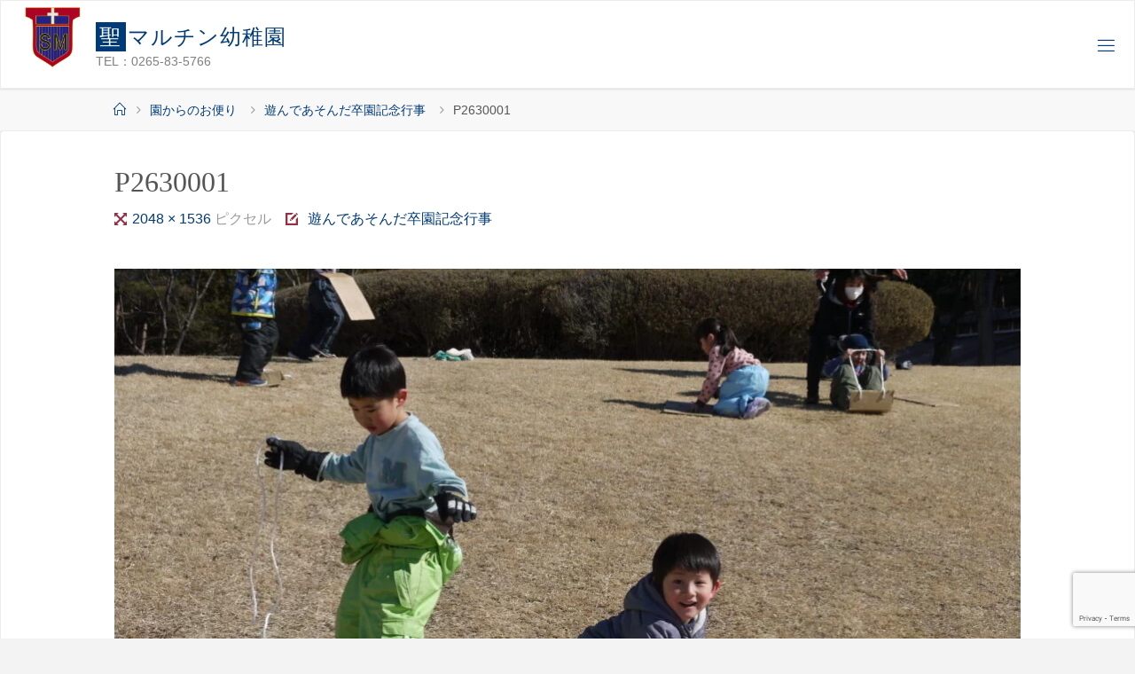

--- FILE ---
content_type: text/html; charset=UTF-8
request_url: https://st-martin.jp/%E9%81%8A%E3%82%93%E3%81%A7%E3%81%82%E3%81%9D%E3%82%93%E3%81%A0%E5%8D%92%E5%9C%92%E8%A8%98%E5%BF%B5%E8%A1%8C%E4%BA%8B/p2630001/
body_size: 20651
content:
<!DOCTYPE html>
<html dir="ltr" lang="ja" prefix="og: https://ogp.me/ns#">
<head>
<meta name="viewport" content="width=device-width, user-scalable=yes, initial-scale=1.0">
<meta http-equiv="X-UA-Compatible" content="IE=edge" /><meta charset="UTF-8">
<link rel="profile" href="http://gmpg.org/xfn/11">
<title>P2630001 | 聖マルチン幼稚園</title>
	<style>img:is([sizes="auto" i], [sizes^="auto," i]) { contain-intrinsic-size: 3000px 1500px }</style>
	
		<!-- All in One SEO 4.8.4.1 - aioseo.com -->
	<meta name="robots" content="max-image-preview:large" />
	<meta name="author" content="マルチン幼稚園"/>
	<link rel="canonical" href="https://st-martin.jp/%e9%81%8a%e3%82%93%e3%81%a7%e3%81%82%e3%81%9d%e3%82%93%e3%81%a0%e5%8d%92%e5%9c%92%e8%a8%98%e5%bf%b5%e8%a1%8c%e4%ba%8b/p2630001/" />
	<meta name="generator" content="All in One SEO (AIOSEO) 4.8.4.1" />
		<meta property="og:locale" content="ja_JP" />
		<meta property="og:site_name" content="聖マルチン幼稚園 | TEL：0265-83-5766" />
		<meta property="og:type" content="article" />
		<meta property="og:title" content="P2630001 | 聖マルチン幼稚園" />
		<meta property="og:url" content="https://st-martin.jp/%e9%81%8a%e3%82%93%e3%81%a7%e3%81%82%e3%81%9d%e3%82%93%e3%81%a0%e5%8d%92%e5%9c%92%e8%a8%98%e5%bf%b5%e8%a1%8c%e4%ba%8b/p2630001/" />
		<meta property="og:image" content="https://st-martin.jp/wp001/wp-content/uploads/2020/09/logo002.jpg" />
		<meta property="og:image:secure_url" content="https://st-martin.jp/wp001/wp-content/uploads/2020/09/logo002.jpg" />
		<meta property="article:published_time" content="2022-02-25T23:31:25+00:00" />
		<meta property="article:modified_time" content="2022-02-25T23:31:25+00:00" />
		<meta name="twitter:card" content="summary" />
		<meta name="twitter:title" content="P2630001 | 聖マルチン幼稚園" />
		<meta name="twitter:image" content="https://st-martin.jp/wp001/wp-content/uploads/2020/09/logo002.jpg" />
		<script type="application/ld+json" class="aioseo-schema">
			{"@context":"https:\/\/schema.org","@graph":[{"@type":"BreadcrumbList","@id":"https:\/\/st-martin.jp\/%e9%81%8a%e3%82%93%e3%81%a7%e3%81%82%e3%81%9d%e3%82%93%e3%81%a0%e5%8d%92%e5%9c%92%e8%a8%98%e5%bf%b5%e8%a1%8c%e4%ba%8b\/p2630001\/#breadcrumblist","itemListElement":[{"@type":"ListItem","@id":"https:\/\/st-martin.jp#listItem","position":1,"name":"\u30db\u30fc\u30e0","item":"https:\/\/st-martin.jp","nextItem":{"@type":"ListItem","@id":"https:\/\/st-martin.jp\/%e9%81%8a%e3%82%93%e3%81%a7%e3%81%82%e3%81%9d%e3%82%93%e3%81%a0%e5%8d%92%e5%9c%92%e8%a8%98%e5%bf%b5%e8%a1%8c%e4%ba%8b\/p2630001\/#listItem","name":"P2630001"}},{"@type":"ListItem","@id":"https:\/\/st-martin.jp\/%e9%81%8a%e3%82%93%e3%81%a7%e3%81%82%e3%81%9d%e3%82%93%e3%81%a0%e5%8d%92%e5%9c%92%e8%a8%98%e5%bf%b5%e8%a1%8c%e4%ba%8b\/p2630001\/#listItem","position":2,"name":"P2630001","previousItem":{"@type":"ListItem","@id":"https:\/\/st-martin.jp#listItem","name":"\u30db\u30fc\u30e0"}}]},{"@type":"ItemPage","@id":"https:\/\/st-martin.jp\/%e9%81%8a%e3%82%93%e3%81%a7%e3%81%82%e3%81%9d%e3%82%93%e3%81%a0%e5%8d%92%e5%9c%92%e8%a8%98%e5%bf%b5%e8%a1%8c%e4%ba%8b\/p2630001\/#itempage","url":"https:\/\/st-martin.jp\/%e9%81%8a%e3%82%93%e3%81%a7%e3%81%82%e3%81%9d%e3%82%93%e3%81%a0%e5%8d%92%e5%9c%92%e8%a8%98%e5%bf%b5%e8%a1%8c%e4%ba%8b\/p2630001\/","name":"P2630001 | \u8056\u30de\u30eb\u30c1\u30f3\u5e7c\u7a1a\u5712","inLanguage":"ja","isPartOf":{"@id":"https:\/\/st-martin.jp\/#website"},"breadcrumb":{"@id":"https:\/\/st-martin.jp\/%e9%81%8a%e3%82%93%e3%81%a7%e3%81%82%e3%81%9d%e3%82%93%e3%81%a0%e5%8d%92%e5%9c%92%e8%a8%98%e5%bf%b5%e8%a1%8c%e4%ba%8b\/p2630001\/#breadcrumblist"},"author":{"@id":"https:\/\/st-martin.jp\/author\/martin\/#author"},"creator":{"@id":"https:\/\/st-martin.jp\/author\/martin\/#author"},"datePublished":"2022-02-26T08:31:25+09:00","dateModified":"2022-02-26T08:31:25+09:00"},{"@type":"Organization","@id":"https:\/\/st-martin.jp\/#organization","name":"\u8056\u30de\u30eb\u30c1\u30f3\u5e7c\u7a1a\u5712","description":"TEL\uff1a0265-83-5766","url":"https:\/\/st-martin.jp\/","telephone":"+81265835766","logo":{"@type":"ImageObject","url":"https:\/\/st-martin.jp\/wp001\/wp-content\/uploads\/2020\/09\/logo001.jpg","@id":"https:\/\/st-martin.jp\/%e9%81%8a%e3%82%93%e3%81%a7%e3%81%82%e3%81%9d%e3%82%93%e3%81%a0%e5%8d%92%e5%9c%92%e8%a8%98%e5%bf%b5%e8%a1%8c%e4%ba%8b\/p2630001\/#organizationLogo","width":998,"height":999,"caption":"\u8056\u30de\u30eb\u30c1\u30f3\u5e7c\u7a1a\u5712logo"},"image":{"@id":"https:\/\/st-martin.jp\/%e9%81%8a%e3%82%93%e3%81%a7%e3%81%82%e3%81%9d%e3%82%93%e3%81%a0%e5%8d%92%e5%9c%92%e8%a8%98%e5%bf%b5%e8%a1%8c%e4%ba%8b\/p2630001\/#organizationLogo"}},{"@type":"Person","@id":"https:\/\/st-martin.jp\/author\/martin\/#author","url":"https:\/\/st-martin.jp\/author\/martin\/","name":"\u30de\u30eb\u30c1\u30f3\u5e7c\u7a1a\u5712","image":{"@type":"ImageObject","@id":"https:\/\/st-martin.jp\/%e9%81%8a%e3%82%93%e3%81%a7%e3%81%82%e3%81%9d%e3%82%93%e3%81%a0%e5%8d%92%e5%9c%92%e8%a8%98%e5%bf%b5%e8%a1%8c%e4%ba%8b\/p2630001\/#authorImage","url":"https:\/\/secure.gravatar.com\/avatar\/35a08649c6b70ede1b747d2fa301fce0b3da4007b21a2edc80b84cee9b47ef01?s=96&d=mm&r=g","width":96,"height":96,"caption":"\u30de\u30eb\u30c1\u30f3\u5e7c\u7a1a\u5712"}},{"@type":"WebSite","@id":"https:\/\/st-martin.jp\/#website","url":"https:\/\/st-martin.jp\/","name":"\u8056\u30de\u30eb\u30c1\u30f3\u5e7c\u7a1a\u5712","description":"TEL\uff1a0265-83-5766","inLanguage":"ja","publisher":{"@id":"https:\/\/st-martin.jp\/#organization"}}]}
		</script>
		<!-- All in One SEO -->

<link rel='dns-prefetch' href='//www.googletagmanager.com' />
<link rel='dns-prefetch' href='//fonts.googleapis.com' />
<link rel="alternate" type="application/rss+xml" title="聖マルチン幼稚園 &raquo; フィード" href="https://st-martin.jp/feed/" />
<link rel="alternate" type="application/rss+xml" title="聖マルチン幼稚園 &raquo; コメントフィード" href="https://st-martin.jp/comments/feed/" />
<script>
window._wpemojiSettings = {"baseUrl":"https:\/\/s.w.org\/images\/core\/emoji\/16.0.1\/72x72\/","ext":".png","svgUrl":"https:\/\/s.w.org\/images\/core\/emoji\/16.0.1\/svg\/","svgExt":".svg","source":{"concatemoji":"https:\/\/st-martin.jp\/wp001\/wp-includes\/js\/wp-emoji-release.min.js?ver=6a207291fd18a57dde1763604b4e02ef"}};
/*! This file is auto-generated */
!function(s,n){var o,i,e;function c(e){try{var t={supportTests:e,timestamp:(new Date).valueOf()};sessionStorage.setItem(o,JSON.stringify(t))}catch(e){}}function p(e,t,n){e.clearRect(0,0,e.canvas.width,e.canvas.height),e.fillText(t,0,0);var t=new Uint32Array(e.getImageData(0,0,e.canvas.width,e.canvas.height).data),a=(e.clearRect(0,0,e.canvas.width,e.canvas.height),e.fillText(n,0,0),new Uint32Array(e.getImageData(0,0,e.canvas.width,e.canvas.height).data));return t.every(function(e,t){return e===a[t]})}function u(e,t){e.clearRect(0,0,e.canvas.width,e.canvas.height),e.fillText(t,0,0);for(var n=e.getImageData(16,16,1,1),a=0;a<n.data.length;a++)if(0!==n.data[a])return!1;return!0}function f(e,t,n,a){switch(t){case"flag":return n(e,"\ud83c\udff3\ufe0f\u200d\u26a7\ufe0f","\ud83c\udff3\ufe0f\u200b\u26a7\ufe0f")?!1:!n(e,"\ud83c\udde8\ud83c\uddf6","\ud83c\udde8\u200b\ud83c\uddf6")&&!n(e,"\ud83c\udff4\udb40\udc67\udb40\udc62\udb40\udc65\udb40\udc6e\udb40\udc67\udb40\udc7f","\ud83c\udff4\u200b\udb40\udc67\u200b\udb40\udc62\u200b\udb40\udc65\u200b\udb40\udc6e\u200b\udb40\udc67\u200b\udb40\udc7f");case"emoji":return!a(e,"\ud83e\udedf")}return!1}function g(e,t,n,a){var r="undefined"!=typeof WorkerGlobalScope&&self instanceof WorkerGlobalScope?new OffscreenCanvas(300,150):s.createElement("canvas"),o=r.getContext("2d",{willReadFrequently:!0}),i=(o.textBaseline="top",o.font="600 32px Arial",{});return e.forEach(function(e){i[e]=t(o,e,n,a)}),i}function t(e){var t=s.createElement("script");t.src=e,t.defer=!0,s.head.appendChild(t)}"undefined"!=typeof Promise&&(o="wpEmojiSettingsSupports",i=["flag","emoji"],n.supports={everything:!0,everythingExceptFlag:!0},e=new Promise(function(e){s.addEventListener("DOMContentLoaded",e,{once:!0})}),new Promise(function(t){var n=function(){try{var e=JSON.parse(sessionStorage.getItem(o));if("object"==typeof e&&"number"==typeof e.timestamp&&(new Date).valueOf()<e.timestamp+604800&&"object"==typeof e.supportTests)return e.supportTests}catch(e){}return null}();if(!n){if("undefined"!=typeof Worker&&"undefined"!=typeof OffscreenCanvas&&"undefined"!=typeof URL&&URL.createObjectURL&&"undefined"!=typeof Blob)try{var e="postMessage("+g.toString()+"("+[JSON.stringify(i),f.toString(),p.toString(),u.toString()].join(",")+"));",a=new Blob([e],{type:"text/javascript"}),r=new Worker(URL.createObjectURL(a),{name:"wpTestEmojiSupports"});return void(r.onmessage=function(e){c(n=e.data),r.terminate(),t(n)})}catch(e){}c(n=g(i,f,p,u))}t(n)}).then(function(e){for(var t in e)n.supports[t]=e[t],n.supports.everything=n.supports.everything&&n.supports[t],"flag"!==t&&(n.supports.everythingExceptFlag=n.supports.everythingExceptFlag&&n.supports[t]);n.supports.everythingExceptFlag=n.supports.everythingExceptFlag&&!n.supports.flag,n.DOMReady=!1,n.readyCallback=function(){n.DOMReady=!0}}).then(function(){return e}).then(function(){var e;n.supports.everything||(n.readyCallback(),(e=n.source||{}).concatemoji?t(e.concatemoji):e.wpemoji&&e.twemoji&&(t(e.twemoji),t(e.wpemoji)))}))}((window,document),window._wpemojiSettings);
</script>
<style id='wp-emoji-styles-inline-css'>

	img.wp-smiley, img.emoji {
		display: inline !important;
		border: none !important;
		box-shadow: none !important;
		height: 1em !important;
		width: 1em !important;
		margin: 0 0.07em !important;
		vertical-align: -0.1em !important;
		background: none !important;
		padding: 0 !important;
	}
</style>
<link rel='stylesheet' id='wp-block-library-css' href='https://st-martin.jp/wp001/wp-includes/css/dist/block-library/style.min.css?ver=6a207291fd18a57dde1763604b4e02ef' media='all' />
<style id='classic-theme-styles-inline-css'>
/*! This file is auto-generated */
.wp-block-button__link{color:#fff;background-color:#32373c;border-radius:9999px;box-shadow:none;text-decoration:none;padding:calc(.667em + 2px) calc(1.333em + 2px);font-size:1.125em}.wp-block-file__button{background:#32373c;color:#fff;text-decoration:none}
</style>
<style id='global-styles-inline-css'>
:root{--wp--preset--aspect-ratio--square: 1;--wp--preset--aspect-ratio--4-3: 4/3;--wp--preset--aspect-ratio--3-4: 3/4;--wp--preset--aspect-ratio--3-2: 3/2;--wp--preset--aspect-ratio--2-3: 2/3;--wp--preset--aspect-ratio--16-9: 16/9;--wp--preset--aspect-ratio--9-16: 9/16;--wp--preset--color--black: #000000;--wp--preset--color--cyan-bluish-gray: #abb8c3;--wp--preset--color--white: #ffffff;--wp--preset--color--pale-pink: #f78da7;--wp--preset--color--vivid-red: #cf2e2e;--wp--preset--color--luminous-vivid-orange: #ff6900;--wp--preset--color--luminous-vivid-amber: #fcb900;--wp--preset--color--light-green-cyan: #7bdcb5;--wp--preset--color--vivid-green-cyan: #00d084;--wp--preset--color--pale-cyan-blue: #8ed1fc;--wp--preset--color--vivid-cyan-blue: #0693e3;--wp--preset--color--vivid-purple: #9b51e0;--wp--preset--color--accent-1: #003b78;--wp--preset--color--accent-2: #923044;--wp--preset--color--headings: #beac93;--wp--preset--color--sitetext: #555;--wp--preset--color--sitebg: #fff;--wp--preset--gradient--vivid-cyan-blue-to-vivid-purple: linear-gradient(135deg,rgba(6,147,227,1) 0%,rgb(155,81,224) 100%);--wp--preset--gradient--light-green-cyan-to-vivid-green-cyan: linear-gradient(135deg,rgb(122,220,180) 0%,rgb(0,208,130) 100%);--wp--preset--gradient--luminous-vivid-amber-to-luminous-vivid-orange: linear-gradient(135deg,rgba(252,185,0,1) 0%,rgba(255,105,0,1) 100%);--wp--preset--gradient--luminous-vivid-orange-to-vivid-red: linear-gradient(135deg,rgba(255,105,0,1) 0%,rgb(207,46,46) 100%);--wp--preset--gradient--very-light-gray-to-cyan-bluish-gray: linear-gradient(135deg,rgb(238,238,238) 0%,rgb(169,184,195) 100%);--wp--preset--gradient--cool-to-warm-spectrum: linear-gradient(135deg,rgb(74,234,220) 0%,rgb(151,120,209) 20%,rgb(207,42,186) 40%,rgb(238,44,130) 60%,rgb(251,105,98) 80%,rgb(254,248,76) 100%);--wp--preset--gradient--blush-light-purple: linear-gradient(135deg,rgb(255,206,236) 0%,rgb(152,150,240) 100%);--wp--preset--gradient--blush-bordeaux: linear-gradient(135deg,rgb(254,205,165) 0%,rgb(254,45,45) 50%,rgb(107,0,62) 100%);--wp--preset--gradient--luminous-dusk: linear-gradient(135deg,rgb(255,203,112) 0%,rgb(199,81,192) 50%,rgb(65,88,208) 100%);--wp--preset--gradient--pale-ocean: linear-gradient(135deg,rgb(255,245,203) 0%,rgb(182,227,212) 50%,rgb(51,167,181) 100%);--wp--preset--gradient--electric-grass: linear-gradient(135deg,rgb(202,248,128) 0%,rgb(113,206,126) 100%);--wp--preset--gradient--midnight: linear-gradient(135deg,rgb(2,3,129) 0%,rgb(40,116,252) 100%);--wp--preset--font-size--small: 10px;--wp--preset--font-size--medium: 20px;--wp--preset--font-size--large: 25px;--wp--preset--font-size--x-large: 42px;--wp--preset--font-size--normal: 16px;--wp--preset--font-size--larger: 40px;--wp--preset--spacing--20: 0.44rem;--wp--preset--spacing--30: 0.67rem;--wp--preset--spacing--40: 1rem;--wp--preset--spacing--50: 1.5rem;--wp--preset--spacing--60: 2.25rem;--wp--preset--spacing--70: 3.38rem;--wp--preset--spacing--80: 5.06rem;--wp--preset--shadow--natural: 6px 6px 9px rgba(0, 0, 0, 0.2);--wp--preset--shadow--deep: 12px 12px 50px rgba(0, 0, 0, 0.4);--wp--preset--shadow--sharp: 6px 6px 0px rgba(0, 0, 0, 0.2);--wp--preset--shadow--outlined: 6px 6px 0px -3px rgba(255, 255, 255, 1), 6px 6px rgba(0, 0, 0, 1);--wp--preset--shadow--crisp: 6px 6px 0px rgba(0, 0, 0, 1);}:where(.is-layout-flex){gap: 0.5em;}:where(.is-layout-grid){gap: 0.5em;}body .is-layout-flex{display: flex;}.is-layout-flex{flex-wrap: wrap;align-items: center;}.is-layout-flex > :is(*, div){margin: 0;}body .is-layout-grid{display: grid;}.is-layout-grid > :is(*, div){margin: 0;}:where(.wp-block-columns.is-layout-flex){gap: 2em;}:where(.wp-block-columns.is-layout-grid){gap: 2em;}:where(.wp-block-post-template.is-layout-flex){gap: 1.25em;}:where(.wp-block-post-template.is-layout-grid){gap: 1.25em;}.has-black-color{color: var(--wp--preset--color--black) !important;}.has-cyan-bluish-gray-color{color: var(--wp--preset--color--cyan-bluish-gray) !important;}.has-white-color{color: var(--wp--preset--color--white) !important;}.has-pale-pink-color{color: var(--wp--preset--color--pale-pink) !important;}.has-vivid-red-color{color: var(--wp--preset--color--vivid-red) !important;}.has-luminous-vivid-orange-color{color: var(--wp--preset--color--luminous-vivid-orange) !important;}.has-luminous-vivid-amber-color{color: var(--wp--preset--color--luminous-vivid-amber) !important;}.has-light-green-cyan-color{color: var(--wp--preset--color--light-green-cyan) !important;}.has-vivid-green-cyan-color{color: var(--wp--preset--color--vivid-green-cyan) !important;}.has-pale-cyan-blue-color{color: var(--wp--preset--color--pale-cyan-blue) !important;}.has-vivid-cyan-blue-color{color: var(--wp--preset--color--vivid-cyan-blue) !important;}.has-vivid-purple-color{color: var(--wp--preset--color--vivid-purple) !important;}.has-black-background-color{background-color: var(--wp--preset--color--black) !important;}.has-cyan-bluish-gray-background-color{background-color: var(--wp--preset--color--cyan-bluish-gray) !important;}.has-white-background-color{background-color: var(--wp--preset--color--white) !important;}.has-pale-pink-background-color{background-color: var(--wp--preset--color--pale-pink) !important;}.has-vivid-red-background-color{background-color: var(--wp--preset--color--vivid-red) !important;}.has-luminous-vivid-orange-background-color{background-color: var(--wp--preset--color--luminous-vivid-orange) !important;}.has-luminous-vivid-amber-background-color{background-color: var(--wp--preset--color--luminous-vivid-amber) !important;}.has-light-green-cyan-background-color{background-color: var(--wp--preset--color--light-green-cyan) !important;}.has-vivid-green-cyan-background-color{background-color: var(--wp--preset--color--vivid-green-cyan) !important;}.has-pale-cyan-blue-background-color{background-color: var(--wp--preset--color--pale-cyan-blue) !important;}.has-vivid-cyan-blue-background-color{background-color: var(--wp--preset--color--vivid-cyan-blue) !important;}.has-vivid-purple-background-color{background-color: var(--wp--preset--color--vivid-purple) !important;}.has-black-border-color{border-color: var(--wp--preset--color--black) !important;}.has-cyan-bluish-gray-border-color{border-color: var(--wp--preset--color--cyan-bluish-gray) !important;}.has-white-border-color{border-color: var(--wp--preset--color--white) !important;}.has-pale-pink-border-color{border-color: var(--wp--preset--color--pale-pink) !important;}.has-vivid-red-border-color{border-color: var(--wp--preset--color--vivid-red) !important;}.has-luminous-vivid-orange-border-color{border-color: var(--wp--preset--color--luminous-vivid-orange) !important;}.has-luminous-vivid-amber-border-color{border-color: var(--wp--preset--color--luminous-vivid-amber) !important;}.has-light-green-cyan-border-color{border-color: var(--wp--preset--color--light-green-cyan) !important;}.has-vivid-green-cyan-border-color{border-color: var(--wp--preset--color--vivid-green-cyan) !important;}.has-pale-cyan-blue-border-color{border-color: var(--wp--preset--color--pale-cyan-blue) !important;}.has-vivid-cyan-blue-border-color{border-color: var(--wp--preset--color--vivid-cyan-blue) !important;}.has-vivid-purple-border-color{border-color: var(--wp--preset--color--vivid-purple) !important;}.has-vivid-cyan-blue-to-vivid-purple-gradient-background{background: var(--wp--preset--gradient--vivid-cyan-blue-to-vivid-purple) !important;}.has-light-green-cyan-to-vivid-green-cyan-gradient-background{background: var(--wp--preset--gradient--light-green-cyan-to-vivid-green-cyan) !important;}.has-luminous-vivid-amber-to-luminous-vivid-orange-gradient-background{background: var(--wp--preset--gradient--luminous-vivid-amber-to-luminous-vivid-orange) !important;}.has-luminous-vivid-orange-to-vivid-red-gradient-background{background: var(--wp--preset--gradient--luminous-vivid-orange-to-vivid-red) !important;}.has-very-light-gray-to-cyan-bluish-gray-gradient-background{background: var(--wp--preset--gradient--very-light-gray-to-cyan-bluish-gray) !important;}.has-cool-to-warm-spectrum-gradient-background{background: var(--wp--preset--gradient--cool-to-warm-spectrum) !important;}.has-blush-light-purple-gradient-background{background: var(--wp--preset--gradient--blush-light-purple) !important;}.has-blush-bordeaux-gradient-background{background: var(--wp--preset--gradient--blush-bordeaux) !important;}.has-luminous-dusk-gradient-background{background: var(--wp--preset--gradient--luminous-dusk) !important;}.has-pale-ocean-gradient-background{background: var(--wp--preset--gradient--pale-ocean) !important;}.has-electric-grass-gradient-background{background: var(--wp--preset--gradient--electric-grass) !important;}.has-midnight-gradient-background{background: var(--wp--preset--gradient--midnight) !important;}.has-small-font-size{font-size: var(--wp--preset--font-size--small) !important;}.has-medium-font-size{font-size: var(--wp--preset--font-size--medium) !important;}.has-large-font-size{font-size: var(--wp--preset--font-size--large) !important;}.has-x-large-font-size{font-size: var(--wp--preset--font-size--x-large) !important;}
:where(.wp-block-post-template.is-layout-flex){gap: 1.25em;}:where(.wp-block-post-template.is-layout-grid){gap: 1.25em;}
:where(.wp-block-columns.is-layout-flex){gap: 2em;}:where(.wp-block-columns.is-layout-grid){gap: 2em;}
:root :where(.wp-block-pullquote){font-size: 1.5em;line-height: 1.6;}
</style>
<link rel='stylesheet' id='contact-form-7-css' href='https://st-martin.jp/wp001/wp-content/plugins/contact-form-7/includes/css/styles.css?ver=6.1' media='all' />
<link rel='stylesheet' id='parent-style-css' href='https://st-martin.jp/wp001/wp-content/themes/fluida/style.css?ver=6a207291fd18a57dde1763604b4e02ef' media='all' />
<link rel='stylesheet' id='fluida-themefonts-css' href='https://st-martin.jp/wp001/wp-content/themes/fluida/resources/fonts/fontfaces.css?ver=1.8.8.1' media='all' />
<link rel='stylesheet' id='fluida-googlefont0-css' href='//fonts.googleapis.com/css?family=https%3A%2F%2Ffonts.googleapis.com%2Fcss2%3Ffamily%3DNoto+Serif+JP%3Awght%40200%3B300%3B400%3B500%3B600%3B700%3B900&#038;family=Sawarabi+Mincho&#038;display=swap&#038;ver=1.8.8.1' media='all' />
<link rel='stylesheet' id='fluida-googlefont2-css' href='//fonts.googleapis.com/css?family=https%3A%2F%2Ffonts.googleapis.com%2Fcss2%3Ffamily%3DNoto+Serif+JP%3Awght%40200%3B300%3B400%3B500%3B600%3B700%3B900&#038;family=Sawarabi+Mincho&#038;display=swap&#038;ver=1.8.8.1' media='all' />
<link rel='stylesheet' id='fluida-googlefont4-css' href='//fonts.googleapis.com/css?family=https%3A%2F%2Ffonts.googleapis.com%2Fcss2%3Ffamily%3DNoto+Serif+JP%3Awght%40200%3B300%3B400%3B500%3B600%3B700%3B900&#038;family=Sawarabi+Mincho&#038;display=swap&#038;ver=1.8.8.1' media='all' />
<link rel='stylesheet' id='fluida-googlefont6-css' href='//fonts.googleapis.com/css?family=https%3A%2F%2Ffonts.googleapis.com%2Fcss2%3Ffamily%3DNoto+Serif+JP%3Awght%40200%3B300%3B400%3B500%3B600%3B700%3B900&#038;family=Sawarabi+Mincho&#038;display=swap&#038;ver=1.8.8.1' media='all' />
<link rel='stylesheet' id='fluida-googlefont8-css' href='//fonts.googleapis.com/css?family=https%3A%2F%2Ffonts.googleapis.com%2Fcss2%3Ffamily%3DNoto+Serif+JP%3Awght%40200%3B300%3B400%3B500%3B600%3B700%3B900&#038;family=Sawarabi+Mincho&#038;display=swap&#038;ver=1.8.8.1' media='all' />
<link rel='stylesheet' id='fluida-googlefont10-css' href='//fonts.googleapis.com/css?family=https%3A%2F%2Ffonts.googleapis.com%2Fcss2%3Ffamily%3DNoto+Serif+JP%3Awght%40200%3B300%3B400%3B500%3B600%3B700%3B900&#038;family=Sawarabi+Mincho&#038;display=swap&#038;ver=1.8.8.1' media='all' />
<link rel='stylesheet' id='fluida-googlefont12-css' href='//fonts.googleapis.com/css?family=https%3A%2F%2Ffonts.googleapis.com%2Fcss2%3Ffamily%3DNoto+Serif+JP%3Awght%40200%3B300%3B400%3B500%3B600%3B700%3B900&#038;family=Sawarabi+Mincho&#038;display=swap&#038;ver=1.8.8.1' media='all' />
<link rel='stylesheet' id='fluida-googlefonts-css' href='//fonts.googleapis.com/css?family=Open+Sans%3A%7COpen+Sans+Condensed%3A300%7COpen+Sans%3A100%2C200%2C300%2C400%2C500%2C600%2C700%2C800%2C900%7COpen+Sans%3A700%7COpen+Sans%3A300&#038;ver=1.8.8.1' media='all' />
<link rel='stylesheet' id='fluida-main-css' href='https://st-martin.jp/wp001/wp-content/themes/Fluida_child/style.css?ver=1.8.8.1' media='all' />
<style id='fluida-main-inline-css'>
 #site-header-main-inside, #container, #colophon-inside, #footer-inside, #breadcrumbs-container-inside, #wp-custom-header { margin: 0 auto; max-width: 1920px; } #site-header-main { left: 0; right: 0; } #primary { width: 100px; } #secondary { width: 350px; } #container.one-column { } #container.two-columns-right #secondary { float: right; } #container.two-columns-right .main, .two-columns-right #breadcrumbs { width: calc( 98% - 350px ); float: left; } #container.two-columns-left #primary { float: left; } #container.two-columns-left .main, .two-columns-left #breadcrumbs { width: calc( 98% - 100px ); float: right; } #container.three-columns-right #primary, #container.three-columns-left #primary, #container.three-columns-sided #primary { float: left; } #container.three-columns-right #secondary, #container.three-columns-left #secondary, #container.three-columns-sided #secondary { float: left; } #container.three-columns-right #primary, #container.three-columns-left #secondary { margin-left: 2%; margin-right: 2%; } #container.three-columns-right .main, .three-columns-right #breadcrumbs { width: calc( 96% - 450px ); float: left; } #container.three-columns-left .main, .three-columns-left #breadcrumbs { width: calc( 96% - 450px ); float: right; } #container.three-columns-sided #secondary { float: right; } #container.three-columns-sided .main, .three-columns-sided #breadcrumbs { width: calc( 96% - 450px ); float: right; margin: 0 calc( 2% + 350px ) 0 -1920px; } html { font-family: 'https'; font-size: 16px; font-weight: 300; line-height: 1.8; } #site-title { font-family: 'https'; font-size: 150%; font-weight: 300; } #access ul li a { font-family: 'https'; font-size: 105%; font-weight: 300; } #access i.search-icon { ; } .widget-title { font-family: 'https'; font-size: 100%; font-weight: 700; } .widget-container { font-family: 'https'; font-size: 100%; font-weight: 300; } .entry-title, #reply-title, .woocommerce .main .page-title, .woocommerce .main .entry-title { font-family: 'https'; font-size: 200%; font-weight: 300; } .content-masonry .entry-title { font-size: 150%; } h1 { font-size: 2.33em; } h2 { font-size: 2.06em; } h3 { font-size: 1.79em; } h4 { font-size: 1.52em; } h5 { font-size: 1.25em; } h6 { font-size: 0.98em; } h1, h2, h3, h4, h5, h6 { font-family: 'https'; font-weight: 300; } .lp-staticslider .staticslider-caption-title, .seriousslider.seriousslider-theme .seriousslider-caption-title { font-family: 'https'; } body { color: #555; background-color: #F3F3F3; } #site-header-main, #site-header-main-inside, #access ul li a, #access ul ul, #access::after { background-color: #fff; } #access .menu-main-search .searchform { border-color: #003b78; background-color: #003b78; } .menu-search-animated .searchform input[type="search"], .menu-search-animated .searchform input[type="search"]:focus { color: #fff; } #header a { color: #003b78; } #access > div > ul > li, #access > div > ul > li > a { color: #003b78; } #access ul.sub-menu li a, #access ul.children li a { color: #555; } #access ul.sub-menu li:hover > a, #access ul.children li:hover > a { background-color: rgba(85,85,85,0.1); } #access > div > ul > li:hover > a { color: #fff; } #access ul > li.current_page_item > a, #access ul > li.current-menu-item > a, #access ul > li.current_page_ancestor > a, #access ul > li.current-menu-ancestor > a, #access .sub-menu, #access .children { border-top-color: #003b78; } #access ul ul ul { border-left-color: rgba(85,85,85,0.5); } #access > div > ul > li:hover > a { background-color: #003b78; } #access ul.children > li.current_page_item > a, #access ul.sub-menu > li.current-menu-item > a, #access ul.children > li.current_page_ancestor > a, #access ul.sub-menu > li.current-menu-ancestor > a { border-color: #555; } .searchform .searchsubmit, .searchform:hover input[type="search"], .searchform input[type="search"]:focus { color: #fff; background-color: transparent; } .searchform::after, .searchform input[type="search"]:focus, .searchform .searchsubmit:hover { background-color: #003b78; } article.hentry, #primary, .searchform, .main > div:not(#content-masonry), .main > header, .main > nav#nav-below, .pagination span, .pagination a, #nav-old-below .nav-previous, #nav-old-below .nav-next { background-color: #fff; } #breadcrumbs-container { background-color: #f8f8f8;} #secondary { ; } #colophon, #footer { background-color: #660000; color: #ffffff; } span.entry-format { color: #003b78; } .format-aside { border-top-color: #F3F3F3; } article.hentry .post-thumbnail-container { background-color: rgba(85,85,85,0.15); } .entry-content blockquote::before, .entry-content blockquote::after { color: rgba(85,85,85,0.1); } .entry-content h1, .entry-content h2, .entry-content h3, .entry-content h4, .lp-text-content h1, .lp-text-content h2, .lp-text-content h3, .lp-text-content h4 { color: #beac93; } a { color: #003b78; } a:hover, .entry-meta span a:hover, .comments-link a:hover { color: #923044; } #footer a, .page-title strong { color: #003b78; } #footer a:hover, #site-title a:hover span { color: #923044; } #access > div > ul > li.menu-search-animated:hover i { color: #fff; } .continue-reading-link { color: #fff; background-color: #923044} .continue-reading-link:before { background-color: #003b78} .continue-reading-link:hover { color: #fff; } header.pad-container { border-top-color: #003b78; } article.sticky:after { background-color: rgba(0,59,120,1); } .socials a:before { color: #003b78; } .socials a:hover:before { color: #923044; } .fluida-normalizedtags #content .tagcloud a { color: #fff; background-color: #003b78; } .fluida-normalizedtags #content .tagcloud a:hover { background-color: #923044; } #toTop .icon-back2top:before { color: #003b78; } #toTop:hover .icon-back2top:before { color: #923044; } .entry-meta .icon-metas:before { color: #923044; } .page-link a:hover { border-top-color: #923044; } #site-title span a span:nth-child(1) { background-color: #003b78; color: #fff; width: 1.4em; margin-right: .1em; text-align: center; line-height: 1.4; font-weight: 300; } #site-title span a:hover span:nth-child(1) { background-color: #923044; } .fluida-caption-one .main .wp-caption .wp-caption-text { border-bottom-color: #eeeeee; } .fluida-caption-two .main .wp-caption .wp-caption-text { background-color: #f5f5f5; } .fluida-image-one .entry-content img[class*="align"], .fluida-image-one .entry-summary img[class*="align"], .fluida-image-two .entry-content img[class*='align'], .fluida-image-two .entry-summary img[class*='align'] { border-color: #eeeeee; } .fluida-image-five .entry-content img[class*='align'], .fluida-image-five .entry-summary img[class*='align'] { border-color: #003b78; } /* diffs */ span.edit-link a.post-edit-link, span.edit-link a.post-edit-link:hover, span.edit-link .icon-edit:before { color: #9a9a9a; } .searchform { border-color: #ebebeb; } .entry-meta span, .entry-utility span, .entry-meta time, .comment-meta a, #breadcrumbs-nav .icon-angle-right::before, .footermenu ul li span.sep { color: #9a9a9a; } #footer { border-top-color: #520000; } #colophon .widget-container:after { background-color: #520000; } #commentform { max-width:650px;} code, .reply a:after, #nav-below .nav-previous a:before, #nav-below .nav-next a:before, .reply a:after { background-color: #eeeeee; } pre, .entry-meta .author, nav.sidebarmenu, .page-link > span, article .author-info, .comment-author, .commentlist .comment-body, .commentlist .pingback, nav.sidebarmenu li a { border-color: #eeeeee; } select, input[type], textarea { color: #555; } button, input[type="button"], input[type="submit"], input[type="reset"] { background-color: #003b78; color: #fff; } button:hover, input[type="button"]:hover, input[type="submit"]:hover, input[type="reset"]:hover { background-color: #923044; } select, input[type], textarea { border-color: #e9e9e9; } input[type]:hover, textarea:hover, select:hover, input[type]:focus, textarea:focus, select:focus { border-color: #cdcdcd; } hr { background-color: #e9e9e9; } #toTop { background-color: rgba(250,250,250,0.8) } /* gutenberg */ .wp-block-image.alignwide { margin-left: -15%; margin-right: -15%; } .wp-block-image.alignwide img { width: 130%; max-width: 130%; } .has-accent-1-color, .has-accent-1-color:hover { color: #003b78; } .has-accent-2-color, .has-accent-2-color:hover { color: #923044; } .has-headings-color, .has-headings-color:hover { color: #beac93; } .has-sitetext-color, .has-sitetext-color:hover { color: #555; } .has-sitebg-color, .has-sitebg-color:hover { color: #fff; } .has-accent-1-background-color { background-color: #003b78; } .has-accent-2-background-color { background-color: #923044; } .has-headings-background-color { background-color: #beac93; } .has-sitetext-background-color { background-color: #555; } .has-sitebg-background-color { background-color: #fff; } .has-small-font-size { font-size: 10px; } .has-regular-font-size { font-size: 16px; } .has-large-font-size { font-size: 25px; } .has-larger-font-size { font-size: 40px; } .has-huge-font-size { font-size: 40px; } /* woocommerce */ .woocommerce-page #respond input#submit.alt, .woocommerce a.button.alt, .woocommerce-page button.button.alt, .woocommerce input.button.alt, .woocommerce #respond input#submit, .woocommerce a.button, .woocommerce button.button, .woocommerce input.button { background-color: #003b78; color: #fff; line-height: 1.8; } .woocommerce #respond input#submit:hover, .woocommerce a.button:hover, .woocommerce button.button:hover, .woocommerce input.button:hover { background-color: #225d9a; color: #fff;} .woocommerce-page #respond input#submit.alt, .woocommerce a.button.alt, .woocommerce-page button.button.alt, .woocommerce input.button.alt { background-color: #923044; color: #fff; line-height: 1.8; } .woocommerce-page #respond input#submit.alt:hover, .woocommerce a.button.alt:hover, .woocommerce-page button.button.alt:hover, .woocommerce input.button.alt:hover { background-color: #b45266; color: #fff;} .woocommerce div.product .woocommerce-tabs ul.tabs li.active { border-bottom-color: #fff; } .woocommerce #respond input#submit.alt.disabled, .woocommerce #respond input#submit.alt.disabled:hover, .woocommerce #respond input#submit.alt:disabled, .woocommerce #respond input#submit.alt:disabled:hover, .woocommerce #respond input#submit.alt[disabled]:disabled, .woocommerce #respond input#submit.alt[disabled]:disabled:hover, .woocommerce a.button.alt.disabled, .woocommerce a.button.alt.disabled:hover, .woocommerce a.button.alt:disabled, .woocommerce a.button.alt:disabled:hover, .woocommerce a.button.alt[disabled]:disabled, .woocommerce a.button.alt[disabled]:disabled:hover, .woocommerce button.button.alt.disabled, .woocommerce button.button.alt.disabled:hover, .woocommerce button.button.alt:disabled, .woocommerce button.button.alt:disabled:hover, .woocommerce button.button.alt[disabled]:disabled, .woocommerce button.button.alt[disabled]:disabled:hover, .woocommerce input.button.alt.disabled, .woocommerce input.button.alt.disabled:hover, .woocommerce input.button.alt:disabled, .woocommerce input.button.alt:disabled:hover, .woocommerce input.button.alt[disabled]:disabled, .woocommerce input.button.alt[disabled]:disabled:hover { background-color: #923044; } .woocommerce ul.products li.product .price, .woocommerce div.product p.price, .woocommerce div.product span.price { color: #232323 } #add_payment_method #payment, .woocommerce-cart #payment, .woocommerce-checkout #payment { background: #f5f5f5; } /* mobile menu */ nav#mobile-menu { background-color: #fff; color: #003b78;} #mobile-menu .menu-main-search input[type="search"] { color: #003b78; } .main .entry-content, .main .entry-summary { text-align: justify; } .main p, .main ul, .main ol, .main dd, .main pre, .main hr { margin-bottom: 1em; } .main .entry-content p { text-indent: 0em; } .main a.post-featured-image { background-position: center center; } #content { margin-top: 0px; } #content { padding-left: 0px; padding-right: 0px; } #header-widget-area { width: 33%; right: 10px; } .fluida-stripped-table .main thead th, .fluida-bordered-table .main thead th, .fluida-stripped-table .main td, .fluida-stripped-table .main th, .fluida-bordered-table .main th, .fluida-bordered-table .main td { border-color: #e9e9e9; } .fluida-clean-table .main th, .fluida-stripped-table .main tr:nth-child(even) td, .fluida-stripped-table .main tr:nth-child(even) th { background-color: #f6f6f6; } .fluida-cropped-featured .main .post-thumbnail-container { height: 200px; } .fluida-responsive-featured .main .post-thumbnail-container { max-height: 200px; height: auto; } #secondary { border: 0; box-shadow: none; } #primary + #secondary { padding-left: 1em; } article.hentry .article-inner, #breadcrumbs-nav, body.woocommerce.woocommerce-page #breadcrumbs-nav, #content-masonry article.hentry .article-inner, .pad-container { padding-left: 10%; padding-right: 10%; } .fluida-magazine-two.archive #breadcrumbs-nav, .fluida-magazine-two.archive .pad-container, .fluida-magazine-two.search #breadcrumbs-nav, .fluida-magazine-two.search .pad-container, .fluida-magazine-two.page-template-template-page-with-intro #breadcrumbs-nav, .fluida-magazine-two.page-template-template-page-with-intro .pad-container { padding-left: 5%; padding-right: 5%; } .fluida-magazine-three.archive #breadcrumbs-nav, .fluida-magazine-three.archive .pad-container, .fluida-magazine-three.search #breadcrumbs-nav, .fluida-magazine-three.search .pad-container, .fluida-magazine-three.page-template-template-page-with-intro #breadcrumbs-nav, .fluida-magazine-three.page-template-template-page-with-intro .pad-container { padding-left: 3.3333333333333%; padding-right: 3.3333333333333%; } #site-header-main { height:100px; } #sheader, .identity, #nav-toggle { height:100px; line-height:100px; } #access div > ul > li > a { line-height:98px; } #access .menu-main-search > a, #branding { height:100px; } .fluida-responsive-headerimage #masthead #header-image-main-inside { max-height: 540px; } .fluida-cropped-headerimage #masthead div.header-image { height: 540px; } #site-description { display: block; } #masthead #site-header-main { position: fixed; top: 0; box-shadow: 0 0 3px rgba(0,0,0,0.2); } #header-image-main { margin-top: 100px; } .fluida-landing-page .lp-blocks-inside, .fluida-landing-page .lp-boxes-inside, .fluida-landing-page .lp-text-inside, .fluida-landing-page .lp-posts-inside, .fluida-landing-page .lp-section-header { max-width: 1920px; } .seriousslider-theme .seriousslider-caption-buttons a:nth-child(2n+1), a.staticslider-button:nth-child(2n+1) { color: #555; border-color: #fff; background-color: #fff; } .seriousslider-theme .seriousslider-caption-buttons a:nth-child(2n+1):hover, a.staticslider-button:nth-child(2n+1):hover { color: #fff; } .seriousslider-theme .seriousslider-caption-buttons a:nth-child(2n), a.staticslider-button:nth-child(2n) { border-color: #fff; color: #fff; } .seriousslider-theme .seriousslider-caption-buttons a:nth-child(2n):hover, .staticslider-button:nth-child(2n):hover { color: #555; background-color: #fff; } .fluida-landing-page #header-image-main-inside { display: block; } .lp-blocks { ; } .lp-block > i::before { color: #003b78; } .lp-block:hover i::before { color: #923044; } .lp-block i:after { background-color: #003b78; } .lp-block:hover i:after { background-color: #923044; } .lp-block-text, .lp-boxes-static .lp-box-text, .lp-section-desc { color: #919191; } .lp-text { background-color: #FFF; } .lp-boxes-1 .lp-box .lp-box-image { height: 250px; } .lp-boxes-1.lp-boxes-animated .lp-box:hover .lp-box-text { max-height: 150px; } .lp-boxes-2 .lp-box .lp-box-image { height: 250px; } .lp-boxes-2.lp-boxes-animated .lp-box:hover .lp-box-text { max-height: 150px; } .lp-box-readmore { color: #003b78; } .lp-boxes { ; } .lp-boxes .lp-box-overlay { background-color: rgba(0,59,120, 0.9); } .lpbox-rnd1 { background-color: #c8c8c8; } .lpbox-rnd2 { background-color: #c3c3c3; } .lpbox-rnd3 { background-color: #bebebe; } .lpbox-rnd4 { background-color: #b9b9b9; } .lpbox-rnd5 { background-color: #b4b4b4; } .lpbox-rnd6 { background-color: #afafaf; } .lpbox-rnd7 { background-color: #aaaaaa; } .lpbox-rnd8 { background-color: #a5a5a5; } 
</style>
<link rel='stylesheet' id='bdt-uikit-css' href='https://st-martin.jp/wp001/wp-content/plugins/bdthemes-element-pack-lite/assets/css/bdt-uikit.css?ver=3.21.7' media='all' />
<link rel='stylesheet' id='ep-helper-css' href='https://st-martin.jp/wp001/wp-content/plugins/bdthemes-element-pack-lite/assets/css/ep-helper.css?ver=5.11.1' media='all' />
<!--[if lt IE 9]>
<script src="https://st-martin.jp/wp001/wp-content/themes/fluida/resources/js/html5shiv.min.js?ver=1.8.8.1" id="fluida-html5shiv-js"></script>
<![endif]-->

<!-- Site Kit によって追加された Google タグ（gtag.js）スニペット -->
<!-- Google アナリティクス スニペット (Site Kit が追加) -->
<script src="https://www.googletagmanager.com/gtag/js?id=G-DJC3H92YP7" id="google_gtagjs-js" async></script>
<script id="google_gtagjs-js-after">
window.dataLayer = window.dataLayer || [];function gtag(){dataLayer.push(arguments);}
gtag("set","linker",{"domains":["st-martin.jp"]});
gtag("js", new Date());
gtag("set", "developer_id.dZTNiMT", true);
gtag("config", "G-DJC3H92YP7", {"googlesitekit_post_type":"attachment"});
 window._googlesitekit = window._googlesitekit || {}; window._googlesitekit.throttledEvents = []; window._googlesitekit.gtagEvent = (name, data) => { var key = JSON.stringify( { name, data } ); if ( !! window._googlesitekit.throttledEvents[ key ] ) { return; } window._googlesitekit.throttledEvents[ key ] = true; setTimeout( () => { delete window._googlesitekit.throttledEvents[ key ]; }, 5 ); gtag( "event", name, { ...data, event_source: "site-kit" } ); };
</script>
<script src="https://st-martin.jp/wp001/wp-includes/js/jquery/jquery.min.js?ver=3.7.1" id="jquery-core-js"></script>
<script src="https://st-martin.jp/wp001/wp-includes/js/jquery/jquery-migrate.min.js?ver=3.4.1" id="jquery-migrate-js"></script>
<link rel="https://api.w.org/" href="https://st-martin.jp/wp-json/" /><link rel="alternate" title="JSON" type="application/json" href="https://st-martin.jp/wp-json/wp/v2/media/2859" /><link rel="EditURI" type="application/rsd+xml" title="RSD" href="https://st-martin.jp/wp001/xmlrpc.php?rsd" />

<link rel='shortlink' href='https://st-martin.jp/?p=2859' />
<link rel="alternate" title="oEmbed (JSON)" type="application/json+oembed" href="https://st-martin.jp/wp-json/oembed/1.0/embed?url=https%3A%2F%2Fst-martin.jp%2F%25e9%2581%258a%25e3%2582%2593%25e3%2581%25a7%25e3%2581%2582%25e3%2581%259d%25e3%2582%2593%25e3%2581%25a0%25e5%258d%2592%25e5%259c%2592%25e8%25a8%2598%25e5%25bf%25b5%25e8%25a1%258c%25e4%25ba%258b%2Fp2630001%2F" />
<link rel="alternate" title="oEmbed (XML)" type="text/xml+oembed" href="https://st-martin.jp/wp-json/oembed/1.0/embed?url=https%3A%2F%2Fst-martin.jp%2F%25e9%2581%258a%25e3%2582%2593%25e3%2581%25a7%25e3%2581%2582%25e3%2581%259d%25e3%2582%2593%25e3%2581%25a0%25e5%258d%2592%25e5%259c%2592%25e8%25a8%2598%25e5%25bf%25b5%25e8%25a1%258c%25e4%25ba%258b%2Fp2630001%2F&#038;format=xml" />
<!-- start Simple Custom CSS and JS -->
<style>
#footer-inside div:last-child{display:none !important;}</style>
<!-- end Simple Custom CSS and JS -->
<!-- start Simple Custom CSS and JS -->
<style>
.ar a {
    color:#ffffff;
    text-decoration:none;
    }</style>
<!-- end Simple Custom CSS and JS -->
<!-- start Simple Custom CSS and JS -->
<style>
.lp-text {
    background-position: left 35% bottom 45%;
   background-repeat: no-repeat;
   min-height: 350px; /* 高さの最小値を決めることで高さを確保させます。デバイスサイズに応じて数値を変更させると、背景画像もレスポンシブに変化します。　*/
   -webkit-background-size: cover;
   -moz-background-size: cover;
   -o-background-size: cover;
   background-size: cover; /* 背景画像をフルスクリーンにフィットさせます */
}
.lp-text-inside{
  	position: sticky;
  	position: -webkit-sticky; /* Safari */
}

.lp-text.lp-text-one {
    background-image: url(/wp-content/uploads/2020/08/img_header006.jpg);
}


</style>
<!-- end Simple Custom CSS and JS -->
<!-- start Simple Custom CSS and JS -->
<style>
/* 画面幅が1024px以上の時は */
@media screen and (min-width: 1024px) {
  .ps-br{
    display: block; /* PCを改行して */
  }

  .sp-br{
    display: none; /* SPの改行を隠す */
  }
}

/* 画面幅が560px以下の時は */
@media screen and (max-width: 560px) {
  .ps-br{
    display: none; /* PCの改行を隠して */
  }

  .sp-br{
    display: block; /* SPを改行する */
  }

  .sp-none{
    display: none; /* spanの中身を隠して */  
}
}</style>
<!-- end Simple Custom CSS and JS -->
<!-- start Simple Custom CSS and JS -->
<style>
@media (max-width: 1920px){
.cryout #nav-toggle {
    display: block;
}
}
@media (max-width: 1920px){
#masthead.cryout #access {
    display: none;
}
}

@media (max-width: 1920px){
.cryout #site-header-main-inside {
    display: block;
}
}</style>
<!-- end Simple Custom CSS and JS -->
<!-- start Simple Custom CSS and JS -->
<style>
#breadcrumbs-container {
    margin-bottom: 0;
}
</style>
<!-- end Simple Custom CSS and JS -->
<!-- start Simple Custom CSS and JS -->
<style>
html, body, div, span, object, iframe, h1, h2, h3, h4, h5, h6, p, blockquote, pre, a,abbr,
acronym, address, big, cite, code, del, dfn, em, img, ins, kbd, q, s, samp,small, strike,
strong, sub, sup, tt, var, b, u, i, dl, dt, dd, ol, ul, li, fieldset,form, label, legend,
table, caption, tbody, tfoot, thead, tr, th, td, article, aside,canvas, details, embed,
figure, figcaption, footer, header, menu, nav, output, ruby, section, summary, time, mark, audio, video {
  font-family: "Helvetica Neue", "Helvetica", "Hiragino Sans", "Hiragino Kaku Gothic ProN", "Arial", "Yu Gothic", "Meiryo", sans-serif;
}


</style>
<!-- end Simple Custom CSS and JS -->
<!-- start Simple Custom CSS and JS -->
<style>
.lp-box-title{
 font-size:1.3em; 
}</style>
<!-- end Simple Custom CSS and JS -->
<!-- start Simple Custom CSS and JS -->
<style>
.shien-table{
  width:100%;
  border-collapse: collapse;
}
.shien-top{
  text-align:center;
}
.shien-table th{
  border:solid 1px #003b78;
  color:#beac93;
  padding:10px;
  width:10%;
}
.shien-table td{
  border:solid 1px #003b78;
  padding:10px;
}</style>
<!-- end Simple Custom CSS and JS -->
<!-- start Simple Custom CSS and JS -->
<style>
.kindergartentable{
  -webkit-box-sizing: ;
  width:100%;
  border-collapse: collapse;
}
.kindergartentable th{
  padding:1.2em;
  border:solid 1px #003b78;
  background-color: rgb(102,0,0,0.1);
  width: 120px;  
}
.kindergartentable td{
  padding:1.2em;
  border:solid 1px #003b78;
}

@media screen and (max-width: 768px) {
  .kindergartentable td:last-child {
    border-bottom: solid 1px #003b78;
    width: 100%;
  }
  .kindergartentable {
    width: 100%;
    text-align:center;
  }
  .kindergartentable th,
  .kindergartentable td {
    border-bottom: none;
    display: block;
    width: 100%;
  }
  .kgt-1{
    background: rgb(102,0,0,0.1);
  }
  
  }
}</style>
<!-- end Simple Custom CSS and JS -->
<!-- start Simple Custom CSS and JS -->
<style>
/*６ブログ*/
.blog-posts-wrapper article:nth-child(1n) .post-item {/*カラム*/
    background-color: #ffffff;
}
.blog-posts-wrapper .entry-title a {/*ブログタイトル*/
    color: #cfba64;
}
.post-item .entry-title a:hover{/*ブログタイトルホバー*/
    color: #cf6379;
}
.blog-posts-wrapper .entry-content {/*ブログ内容*/
    color: #cfba64;
}
.post-item .entry-meta, .post-item .entry-meta a, .post-item .entry-meta .date a,
.post-item .entry-meta a:before, .post-item .entry-title a {/*ブログメタアイコン、カテゴリ、日付*/
    color: #cfba64;
}
.post-item .entry-meta .date a:hover:before, .post-item .entry-meta .date a:focus:before,
.post-item .entry-meta a:hover, .post-item .entry-meta a:focus,
.post-item .cat-links:hover:before, .post-item .author.vcard:hover:before,
.post-item .entry-title a:hover, .post-item .entry-title a:focus,
.blog-posts-wrapper .entry-meta .date a:hover:before, 
.blog-posts-wrapper .entry-meta .date a:focus:before {/*ブログメタアイコン、カテゴリ、日付ホバー*/
    color: #cf6379;
}</style>
<!-- end Simple Custom CSS and JS -->
<!-- start Simple Custom CSS and JS -->
<style>
.link { text-align: center;font-size: 1.2em;}

.btn_contact {
    color: #6379cf;
    display: inline-block;
    font-size: 16px;
    font-weight: 300;
    padding: 10px 45px;
    position: relative;
    background-color: transparent;
    border: 2px solid #cfba64;
    border-radius: 50px;
    -webkit-transition: all 0.3s ease-in-out;
    -moz-transition: all 0.3s ease-in-out;
    -ms-transition: all 0.3s ease-in-out;
    -o-transition: all 0.3s ease-in-out;
    transition: all 0.3s ease-in-out;
}
.btn_contact:hover {
    color: #fff;
    background-color: #cfba64;
}

@media screen and (min-width: 768px) {
.btn_contact input {
	width: 70%;
}
}</style>
<!-- end Simple Custom CSS and JS -->
<!-- start Simple Custom CSS and JS -->
<style>
#footer a{
    color: #ffffff;
}

#footer a:hover{
    color: #beac93;
}


/* 別ページからのリンク　*/
.link { text-align: center;font-size: 1.2em;}

.btn_footer {
    color: #ffffff;
    display: inline-block;
    font-size: 16px;
    font-weight: 300;
    padding: 10px 45px;
    position: relative;
    background-color: transparent;
    border: 2px solid #ffffff;
    border-radius: 50px;
    -webkit-transition: all 0.3s ease-in-out;
    -moz-transition: all 0.3s ease-in-out;
    -ms-transition: all 0.3s ease-in-out;
    -o-transition: all 0.3s ease-in-out;
    transition: all 0.3s ease-in-out;
}
.btn_footer:hover {
    color: #fff;
    background-color: #cfba64;
    border: 2px solid #cfba64;    
}

@media screen and (min-width: 768px) {
.btn_footer input {
	width: 70%;
}
}


.footer_about a{
  font-size:1.2em;
  color: #ffffff;
}
.footer_about a:hover {
  color: #ffffff;
}

/* class中のdlに対してCSSを適用*/
.footer dl {
  display: inline-block;/*inline-blockにします*/
  padding: 0 10px;/*余白も指定できる*/
  margin: 5px 0;/*余白も指定できる*/
  vertical-align: middle;/*縦の表示位置も指定できる*/  
}

/* class中のdlの中のdtに対してCSSを適用*/
.footer dl dt { 
  display: inline-block;/*inline-blockにします*/
  width: 100%;/*幅も指定できる*/
}

@media screen and (max-width: 768px) {
.footer {
  text-align:center /*左右中央寄せは親要素に対して指定*/
}
}</style>
<!-- end Simple Custom CSS and JS -->
<!-- start Simple Custom CSS and JS -->
<style>
.btn_cf7 input[type="submit"] {
    color: #6379cf;
    display: inline-block;
    font-size: 16px;
    font-weight: 300;
    padding: 10px 45px;
    position: relative;
    background-color: transparent;
    border: 2px solid #cfba64;
    border-radius: 50px;
    -webkit-transition: all 0.3s ease-in-out;
    -moz-transition: all 0.3s ease-in-out;
    -ms-transition: all 0.3s ease-in-out;
    -o-transition: all 0.3s ease-in-out;
    transition: all 0.3s ease-in-out;
}
.btn_cf7 input[type="submit"]:hover {
    color: #fff;
    background-color: #cfba64;
}

.btn_cf7 {
    color: #6379cf;
	text-align: center;
}
.btn_cf7 input {
	width: 100%;
}

@media screen and (min-width: 768px) {
.btn_cf7 input {
	width: 70%;
}
}</style>
<!-- end Simple Custom CSS and JS -->
<!-- start Simple Custom CSS and JS -->
<style>
.enrolment dt{}
.enrolment dd{margin-bottom:-0.03em;}


.enrolment_table{
  width:100%;
  display: inline-block;
  padding: 3px;
  text-decoration: none;
  border: solid 2px #cfba64;
  border-radius: 3px;
}

.enrolment_list{
  margin: 1rem .5rem;
}

.enrolment_title{
  display:inline-block;
  border-bottom: dotted 1px #cfba64; padding:5px 12px;
  font-size:1.2em;
}

.enrolment_data{
  border-bottom: solid 0.5px #cfba64;width:auto;padding:5px 12px;
}</style>
<!-- end Simple Custom CSS and JS -->
<!-- start Simple Custom CSS and JS -->
<style>
.contact_tel{
  text-align: center;font-size: 2em;color: #6379cf;font-weight: bold;
}

/* コンタクトフォーム７ */
.cf7 {
	max-width: 100%;
	box-sizing: border-box;
}
.cf7 dt i {
	margin-right: .5em;
}
.cf7 dd {
	margin: 0 0 .2hv 0;
}
.cf7 .rqd {
	color: #6379cf;
	font-size: .8em;
	margin-left: .5em;
}

@media screen and (min-width: 768px) {
.cf7 dt {
	float: left;
	clear: left;
	width: 35%;
	padding: .5em 1em .5em 0;
}
.cf7 dd {
	margin-left: 35%;
}
.cf7 .rqd {
	float: right;
	margin-left: 0;
	margin-top: .2em;
}
}

/*iOSで丸く&シルバーグラデーションになるのを防ぐ*/
input[type="submit"]{
-webkit-appearance: none;
border-radius: 0;
}</style>
<!-- end Simple Custom CSS and JS -->
<meta name="generator" content="Site Kit by Google 1.164.0" /><meta name="generator" content="Elementor 3.28.4; features: additional_custom_breakpoints, e_local_google_fonts; settings: css_print_method-external, google_font-enabled, font_display-auto">
			<style>
				.e-con.e-parent:nth-of-type(n+4):not(.e-lazyloaded):not(.e-no-lazyload),
				.e-con.e-parent:nth-of-type(n+4):not(.e-lazyloaded):not(.e-no-lazyload) * {
					background-image: none !important;
				}
				@media screen and (max-height: 1024px) {
					.e-con.e-parent:nth-of-type(n+3):not(.e-lazyloaded):not(.e-no-lazyload),
					.e-con.e-parent:nth-of-type(n+3):not(.e-lazyloaded):not(.e-no-lazyload) * {
						background-image: none !important;
					}
				}
				@media screen and (max-height: 640px) {
					.e-con.e-parent:nth-of-type(n+2):not(.e-lazyloaded):not(.e-no-lazyload),
					.e-con.e-parent:nth-of-type(n+2):not(.e-lazyloaded):not(.e-no-lazyload) * {
						background-image: none !important;
					}
				}
			</style>
			<link rel="icon" href="https://st-martin.jp/wp001/wp-content/uploads/2020/08/cropped-園舎屋根-32x32.png" sizes="32x32" />
<link rel="icon" href="https://st-martin.jp/wp001/wp-content/uploads/2020/08/cropped-園舎屋根-192x192.png" sizes="192x192" />
<link rel="apple-touch-icon" href="https://st-martin.jp/wp001/wp-content/uploads/2020/08/cropped-園舎屋根-180x180.png" />
<meta name="msapplication-TileImage" content="https://st-martin.jp/wp001/wp-content/uploads/2020/08/cropped-園舎屋根-270x270.png" />
</head>

<body class="attachment wp-singular attachment-template-default single single-attachment postid-2859 attachmentid-2859 attachment-jpeg wp-custom-logo wp-embed-responsive wp-theme-fluida wp-child-theme-Fluida_child fluida-image-none fluida-caption-two fluida-totop-normal fluida-no-table fluida-fixed-menu fluida-menu-center fluida-responsive-headerimage fluida-responsive-featured fluida-magazine-one fluida-magazine-layout fluida-comhide-in-posts fluida-comhide-in-pages fluida-comment-placeholder fluida-hide-page-title fluida-elementborder fluida-elementshadow fluida-elementradius fluida-normalizedtags fluida-article-animation-fade fluida-menu-animation elementor-default elementor-kit-53" itemscope itemtype="http://schema.org/WebPage">
			<a class="skip-link screen-reader-text" href="#main" title="コンテンツへスキップ"> コンテンツへスキップ </a>
			<div id="site-wrapper">

	<header id="masthead" class="cryout"  itemscope itemtype="http://schema.org/WPHeader">

		<div id="site-header-main">
			<div id="site-header-main-inside">

								<nav id="mobile-menu">
					<div><ul id="mobile-nav" class=""><li id="menu-item-600" class="menu-item menu-item-type-post_type menu-item-object-page menu-item-has-children menu-item-600"><a href="https://st-martin.jp/education/"><span>園の教育・保育</span></a>
<ul class="sub-menu">
	<li id="menu-item-1471" class="menu-item menu-item-type-custom menu-item-object-custom menu-item-1471"><a href="https://st-martin.jp/education#catholic"><span>　カトリック教育・保育</span></a></li>
	<li id="menu-item-1474" class="menu-item menu-item-type-custom menu-item-object-custom menu-item-1474"><a href="https://st-martin.jp/education#montessori"><span>　モンテッソーリ教育</span></a></li>
	<li id="menu-item-1476" class="menu-item menu-item-type-custom menu-item-object-custom menu-item-1476"><a href="https://st-martin.jp/education#vertical"><span>　縦割り保育</span></a></li>
	<li id="menu-item-1480" class="menu-item menu-item-type-custom menu-item-object-custom menu-item-1480"><a href="https://st-martin.jp/education#food"><span>　食育活動</span></a></li>
	<li id="menu-item-1481" class="menu-item menu-item-type-custom menu-item-object-custom menu-item-1481"><a href="https://st-martin.jp/education#by-grade"><span>　学年別活動</span></a></li>
</ul>
</li>
<li id="menu-item-601" class="menu-item menu-item-type-post_type menu-item-object-page menu-item-has-children menu-item-601"><a href="https://st-martin.jp/feature/"><span>園での過ごし方</span></a>
<ul class="sub-menu">
	<li id="menu-item-1714" class="menu-item menu-item-type-custom menu-item-object-custom menu-item-1714"><a href="https://st-martin.jp/feature#life"><span>　子どもと創る一日の生活</span></a></li>
	<li id="menu-item-1715" class="menu-item menu-item-type-custom menu-item-object-custom menu-item-1715"><a href="https://st-martin.jp/feature#season"><span>　子どもたちの春夏秋冬</span></a></li>
	<li id="menu-item-1716" class="menu-item menu-item-type-custom menu-item-object-custom menu-item-1716"><a href="https://st-martin.jp/feature#playground"><span>　園庭ＭＡＰ</span></a></li>
	<li id="menu-item-1717" class="menu-item menu-item-type-custom menu-item-object-custom menu-item-1717"><a href="https://st-martin.jp/feature#child-care-support"><span>　子育て支援</span></a></li>
	<li id="menu-item-1718" class="menu-item menu-item-type-custom menu-item-object-custom menu-item-1718"><a href="https://st-martin.jp/feature#evaluation"><span>　学校評価</span></a></li>
</ul>
</li>
<li id="menu-item-602" class="menu-item menu-item-type-post_type menu-item-object-page menu-item-602"><a href="https://st-martin.jp/guide/"><span>入園のご案内</span></a></li>
<li id="menu-item-603" class="menu-item menu-item-type-post_type menu-item-object-page menu-item-603"><a href="https://st-martin.jp/about/"><span>園の概要</span></a></li>
<li id="menu-item-604" class="menu-item menu-item-type-post_type menu-item-object-page current_page_parent menu-item-604"><a href="https://st-martin.jp/news/"><span>お知らせ</span></a></li>
<li id="menu-item-605" class="menu-item menu-item-type-post_type menu-item-object-page menu-item-605"><a href="https://st-martin.jp/contact/"><span>お問い合わせ</span></a></li>
<li id="menu-item-606" class="menu-item menu-item-type-post_type menu-item-object-page menu-item-606"><a href="https://st-martin.jp/recruit/"><span>リクルート</span></a></li>
<li class='menu-main-search menu-search-animated'>
			<a role='link' href><i class='search-icon'></i><span class='screen-reader-text'>検索</span></a>
<form role="search" method="get" class="searchform" action="https://st-martin.jp/">
	<label>
		<span class="screen-reader-text">検索対象:</span>
		<input type="search" class="s" placeholder="検索" value="" name="s" />
	</label>
	<button type="submit" class="searchsubmit"><span class="screen-reader-text">検索</span><i class="blicon-magnifier"></i></button>
</form>

		</li></ul></div>					<button id="nav-cancel"><i class="blicon-cross3"></i></button>
				</nav> <!-- #mobile-menu -->
				
				<div id="branding">
					<div class="identity"><a href="https://st-martin.jp/" id="logo" class="custom-logo-link" title="聖マルチン幼稚園" rel="home"><img   src="https://st-martin.jp/wp001/wp-content/uploads/2020/09/logo002.jpg" class="custom-logo" alt="聖マルチン幼稚園" decoding="async" srcset="https://st-martin.jp/wp001/wp-content/uploads/2020/09/logo002.jpg 819w, https://st-martin.jp/wp001/wp-content/uploads/2020/09/logo002-246x300.jpg 246w, https://st-martin.jp/wp001/wp-content/uploads/2020/09/logo002-768x937.jpg 768w, https://st-martin.jp/wp001/wp-content/uploads/2020/09/logo002-164x200.jpg 164w" sizes="(max-width: 819px) 100vw, 819px" /></a></div><div id="site-text"><div itemprop="headline" id="site-title"><span> <a href="https://st-martin.jp/" title="TEL：0265-83-5766" rel="home">聖マルチン幼稚園</a> </span></div><span id="site-description"  itemprop="description" >TEL：0265-83-5766</span></div>				</div><!-- #branding -->

				
								<a id="nav-toggle" href="#"><span>&nbsp;</span></a>
				<nav id="access" role="navigation"  aria-label="Primary Menu"  itemscope itemtype="http://schema.org/SiteNavigationElement">
						<div><ul id="prime_nav" class=""><li class="menu-item menu-item-type-post_type menu-item-object-page menu-item-has-children menu-item-600"><a href="https://st-martin.jp/education/"><span>園の教育・保育</span></a>
<ul class="sub-menu">
	<li class="menu-item menu-item-type-custom menu-item-object-custom menu-item-1471"><a href="https://st-martin.jp/education#catholic"><span>　カトリック教育・保育</span></a></li>
	<li class="menu-item menu-item-type-custom menu-item-object-custom menu-item-1474"><a href="https://st-martin.jp/education#montessori"><span>　モンテッソーリ教育</span></a></li>
	<li class="menu-item menu-item-type-custom menu-item-object-custom menu-item-1476"><a href="https://st-martin.jp/education#vertical"><span>　縦割り保育</span></a></li>
	<li class="menu-item menu-item-type-custom menu-item-object-custom menu-item-1480"><a href="https://st-martin.jp/education#food"><span>　食育活動</span></a></li>
	<li class="menu-item menu-item-type-custom menu-item-object-custom menu-item-1481"><a href="https://st-martin.jp/education#by-grade"><span>　学年別活動</span></a></li>
</ul>
</li>
<li class="menu-item menu-item-type-post_type menu-item-object-page menu-item-has-children menu-item-601"><a href="https://st-martin.jp/feature/"><span>園での過ごし方</span></a>
<ul class="sub-menu">
	<li class="menu-item menu-item-type-custom menu-item-object-custom menu-item-1714"><a href="https://st-martin.jp/feature#life"><span>　子どもと創る一日の生活</span></a></li>
	<li class="menu-item menu-item-type-custom menu-item-object-custom menu-item-1715"><a href="https://st-martin.jp/feature#season"><span>　子どもたちの春夏秋冬</span></a></li>
	<li class="menu-item menu-item-type-custom menu-item-object-custom menu-item-1716"><a href="https://st-martin.jp/feature#playground"><span>　園庭ＭＡＰ</span></a></li>
	<li class="menu-item menu-item-type-custom menu-item-object-custom menu-item-1717"><a href="https://st-martin.jp/feature#child-care-support"><span>　子育て支援</span></a></li>
	<li class="menu-item menu-item-type-custom menu-item-object-custom menu-item-1718"><a href="https://st-martin.jp/feature#evaluation"><span>　学校評価</span></a></li>
</ul>
</li>
<li class="menu-item menu-item-type-post_type menu-item-object-page menu-item-602"><a href="https://st-martin.jp/guide/"><span>入園のご案内</span></a></li>
<li class="menu-item menu-item-type-post_type menu-item-object-page menu-item-603"><a href="https://st-martin.jp/about/"><span>園の概要</span></a></li>
<li class="menu-item menu-item-type-post_type menu-item-object-page current_page_parent menu-item-604"><a href="https://st-martin.jp/news/"><span>お知らせ</span></a></li>
<li class="menu-item menu-item-type-post_type menu-item-object-page menu-item-605"><a href="https://st-martin.jp/contact/"><span>お問い合わせ</span></a></li>
<li class="menu-item menu-item-type-post_type menu-item-object-page menu-item-606"><a href="https://st-martin.jp/recruit/"><span>リクルート</span></a></li>
<li class='menu-main-search menu-search-animated'>
			<a role='link' href><i class='search-icon'></i><span class='screen-reader-text'>検索</span></a>
<form role="search" method="get" class="searchform" action="https://st-martin.jp/">
	<label>
		<span class="screen-reader-text">検索対象:</span>
		<input type="search" class="s" placeholder="検索" value="" name="s" />
	</label>
	<button type="submit" class="searchsubmit"><span class="screen-reader-text">検索</span><i class="blicon-magnifier"></i></button>
</form>

		</li></ul></div>				</nav><!-- #access -->
				
			</div><!-- #site-header-main-inside -->
		</div><!-- #site-header-main -->

		<div id="header-image-main">
			<div id="header-image-main-inside">
							</div><!-- #header-image-main-inside -->
		</div><!-- #header-image-main -->

	</header><!-- #masthead -->

	<div id="breadcrumbs-container" class="cryout one-column"><div id="breadcrumbs-container-inside"><div id="breadcrumbs"> <nav id="breadcrumbs-nav"><a href="https://st-martin.jp" title="ホーム"><i class="blicon-home2"></i><span class="screen-reader-text">ホーム</span></a><i class="icon-angle-right"></i> <a href="https://st-martin.jp/category/letter/">園からのお便り</a> <i class="icon-angle-right"></i> <a href="https://st-martin.jp/%e9%81%8a%e3%82%93%e3%81%a7%e3%81%82%e3%81%9d%e3%82%93%e3%81%a0%e5%8d%92%e5%9c%92%e8%a8%98%e5%bf%b5%e8%a1%8c%e4%ba%8b/">遊んであそんだ卒園記念行事</a> <i class="icon-angle-right"></i> <span class="current">P2630001</span></nav></div></div></div><!-- breadcrumbs -->
	
	<div id="content" class="cryout">
		
<div id="container" class="single-attachment one-column">
	<main id="main" class="main">

		
			<article id="post-2859" class="post post-2859 attachment type-attachment status-inherit hentry">
				<div class="article-inner">
					<header>
												<h1 class="entry-title"  itemprop="headline">P2630001</h1>
						<div class="entry-meta">
							<span class="full-size-link"><span class="screen-reader-text">フルサイズ </span><i class="icon-resize-full-alt icon-metas" title="フルサイズ"></i><a href="https://st-martin.jp/wp001/wp-content/uploads/2022/02/P2630001.jpg">2048 &times; 1536 </a>ピクセル</span>									<span class="published-in">
										<i class="icon-edit-alt icon-metas" title="カテゴリー:"></i>
										<a href="https://st-martin.jp/%e9%81%8a%e3%82%93%e3%81%a7%e3%81%82%e3%81%9d%e3%82%93%e3%81%a0%e5%8d%92%e5%9c%92%e8%a8%98%e5%bf%b5%e8%a1%8c%e4%ba%8b/">
											遊んであそんだ卒園記念行事										</a>
									</span>
							
						</div><!-- .entry-meta -->
					</header>

					<div class="entry-content"  itemprop="articleBody">

						<div class="entry-attachment">
							<img fetchpriority="high" width="1024" height="768" src="https://st-martin.jp/wp001/wp-content/uploads/2022/02/P2630001-1024x768.jpg" class="attachment-large size-large" alt="" decoding="async" srcset="https://st-martin.jp/wp001/wp-content/uploads/2022/02/P2630001-1024x768.jpg 1024w, https://st-martin.jp/wp001/wp-content/uploads/2022/02/P2630001-300x225.jpg 300w, https://st-martin.jp/wp001/wp-content/uploads/2022/02/P2630001-768x576.jpg 768w, https://st-martin.jp/wp001/wp-content/uploads/2022/02/P2630001-1536x1152.jpg 1536w, https://st-martin.jp/wp001/wp-content/uploads/2022/02/P2630001-267x200.jpg 267w, https://st-martin.jp/wp001/wp-content/uploads/2022/02/P2630001.jpg 2048w" sizes="(max-width: 1024px) 100vw, 1024px" /><br>						</div><!-- .entry-attachment -->

											</div><!-- .entry-content -->

					<div id="nav-below" class="navigation image-navigation">
						<div class="nav-previous"><a href='https://st-martin.jp/%e9%81%8a%e3%82%93%e3%81%a7%e3%81%82%e3%81%9d%e3%82%93%e3%81%a0%e5%8d%92%e5%9c%92%e8%a8%98%e5%bf%b5%e8%a1%8c%e4%ba%8b/p2630052/'><i class="icon-angle-left"></i>前の画像</a></div>
						<div class="nav-next"><a href='https://st-martin.jp/%e9%81%8a%e3%82%93%e3%81%a7%e3%81%82%e3%81%9d%e3%82%93%e3%81%a0%e5%8d%92%e5%9c%92%e8%a8%98%e5%bf%b5%e8%a1%8c%e4%ba%8b/p2620995/'>次の画像<i class="icon-angle-right"></i></a></div>
					</div><!-- #nav-below -->

					<footer class="entry-meta">
											</footer><!-- .entry-meta -->

					<section id="comments">
	
	
	</section><!-- #comments -->
				</div><!-- .article-inner -->
			</article><!-- #post-## -->

		
	</main><!-- #main -->
	</div><!-- #container -->

		
		<aside id="colophon"  itemscope itemtype="http://schema.org/WPSideBar">
			<div id="colophon-inside" class="footer-all ">
				
<section id="custom_html-10" class="widget_text widget-container widget_custom_html"><div class="widget_text footer-widget-inside"><div class="textwidget custom-html-widget"><div class="footer">
<dl class="footer_about">
<dt><a href="https://st-martin.jp/">聖マルチン幼稚園</a></dt>
<dd>〒399-4111<br>長野県 駒ヶ根市 北町 9-11<br>
	TEL：0265-83-5766 <span class="sp-none">/</span><br class="sp-br"> FAX：0265-83-4549</dd>
</dl>
<dl class="link">
<dt><a href="/feature#child-care-support" class="btn_footer">
子育て支援</a></dt>
</dl>
<dl class="link">
<dt><a href="/guide#download" class="btn_footer">
ダウンロード</a></dt>
</dl>
</div>
</div></div></section>			</div>
		</aside><!-- #colophon -->

	</div><!-- #main -->

	<footer id="footer" class="cryout"  itemscope itemtype="http://schema.org/WPFooter">
				<div id="footer-inside">
			<nav class="footermenu"><ul id="menu-footer-menu" class="menu"><li id="menu-item-1245" class="menu-item menu-item-type-custom menu-item-object-custom menu-item-home menu-item-1245"><a href="https://st-martin.jp">ホーム</a><span class="sep">|</span></li>
<li id="menu-item-1236" class="menu-item menu-item-type-post_type menu-item-object-page menu-item-1236"><a href="https://st-martin.jp/education/">園の教育・保育</a><span class="sep">|</span></li>
<li id="menu-item-1237" class="menu-item menu-item-type-post_type menu-item-object-page menu-item-1237"><a href="https://st-martin.jp/feature/">園での過ごし方</a><span class="sep">|</span></li>
<li id="menu-item-1238" class="menu-item menu-item-type-post_type menu-item-object-page menu-item-1238"><a href="https://st-martin.jp/guide/">入園のご案内</a><span class="sep">|</span></li>
<li id="menu-item-1239" class="menu-item menu-item-type-post_type menu-item-object-page menu-item-1239"><a href="https://st-martin.jp/about/">園の概要</a><span class="sep">|</span></li>
<li id="menu-item-1240" class="menu-item menu-item-type-post_type menu-item-object-page current_page_parent menu-item-1240"><a href="https://st-martin.jp/news/">お知らせ</a><span class="sep">|</span></li>
<li id="menu-item-1241" class="menu-item menu-item-type-post_type menu-item-object-page menu-item-1241"><a href="https://st-martin.jp/contact/">お問い合わせ</a><span class="sep">|</span></li>
<li id="menu-item-1242" class="menu-item menu-item-type-post_type menu-item-object-page menu-item-1242"><a href="https://st-martin.jp/recruit/">リクルート</a><span class="sep">|</span></li>
<li id="menu-item-1243" class="menu-item menu-item-type-post_type menu-item-object-page menu-item-privacy-policy menu-item-1243"><a rel="privacy-policy" href="https://st-martin.jp/privacy-policy/">プライバシーポリシー</a><span class="sep">|</span></li>
</ul></nav><a id="toTop"><span class="screen-reader-text">トップに戻る</span><i class="icon-back2top"></i> </a><div id="site-copyright">Copyright  学校法人マリア学園　聖マルチン幼稚園. <br class="sp-br">All Rights Reserved.</div><div style="display:block;float:right;clear: right;font-size: .9em;">Powered by<a target="_blank" href="" title="Fluida WordPress Theme by Cryout Creations"> Fluida</a> &amp; <a target="_blank" href="http://wordpress.org/" title="セマンティックなパブリッシングツール">  WordPress.</a></div>		</div> <!-- #footer-inside -->
	</footer>

	</div><!-- site-wrapper -->
	<script type="speculationrules">
{"prefetch":[{"source":"document","where":{"and":[{"href_matches":"\/*"},{"not":{"href_matches":["\/wp001\/wp-*.php","\/wp001\/wp-admin\/*","\/wp001\/wp-content\/uploads\/*","\/wp001\/wp-content\/*","\/wp001\/wp-content\/plugins\/*","\/wp001\/wp-content\/themes\/Fluida_child\/*","\/wp001\/wp-content\/themes\/fluida\/*","\/*\\?(.+)"]}},{"not":{"selector_matches":"a[rel~=\"nofollow\"]"}},{"not":{"selector_matches":".no-prefetch, .no-prefetch a"}}]},"eagerness":"conservative"}]}
</script>
		<style>
			:root {
				-webkit-user-select: none;
				-webkit-touch-callout: none;
				-ms-user-select: none;
				-moz-user-select: none;
				user-select: none;
			}
		</style>
		<script type="text/javascript">
			/*<![CDATA[*/
			document.oncontextmenu = function(event) {
				if (event.target.tagName != 'INPUT' && event.target.tagName != 'TEXTAREA') {
					event.preventDefault();
				}
			};
			document.ondragstart = function() {
				if (event.target.tagName != 'INPUT' && event.target.tagName != 'TEXTAREA') {
					event.preventDefault();
				}
			};
			/*]]>*/
		</script>
					<script>
				const lazyloadRunObserver = () => {
					const lazyloadBackgrounds = document.querySelectorAll( `.e-con.e-parent:not(.e-lazyloaded)` );
					const lazyloadBackgroundObserver = new IntersectionObserver( ( entries ) => {
						entries.forEach( ( entry ) => {
							if ( entry.isIntersecting ) {
								let lazyloadBackground = entry.target;
								if( lazyloadBackground ) {
									lazyloadBackground.classList.add( 'e-lazyloaded' );
								}
								lazyloadBackgroundObserver.unobserve( entry.target );
							}
						});
					}, { rootMargin: '200px 0px 200px 0px' } );
					lazyloadBackgrounds.forEach( ( lazyloadBackground ) => {
						lazyloadBackgroundObserver.observe( lazyloadBackground );
					} );
				};
				const events = [
					'DOMContentLoaded',
					'elementor/lazyload/observe',
				];
				events.forEach( ( event ) => {
					document.addEventListener( event, lazyloadRunObserver );
				} );
			</script>
			<script src="https://st-martin.jp/wp001/wp-includes/js/dist/hooks.min.js?ver=4d63a3d491d11ffd8ac6" id="wp-hooks-js"></script>
<script src="https://st-martin.jp/wp001/wp-includes/js/dist/i18n.min.js?ver=5e580eb46a90c2b997e6" id="wp-i18n-js"></script>
<script id="wp-i18n-js-after">
wp.i18n.setLocaleData( { 'text direction\u0004ltr': [ 'ltr' ] } );
</script>
<script src="https://st-martin.jp/wp001/wp-content/plugins/contact-form-7/includes/swv/js/index.js?ver=6.1" id="swv-js"></script>
<script id="contact-form-7-js-translations">
( function( domain, translations ) {
	var localeData = translations.locale_data[ domain ] || translations.locale_data.messages;
	localeData[""].domain = domain;
	wp.i18n.setLocaleData( localeData, domain );
} )( "contact-form-7", {"translation-revision-date":"2025-06-27 09:47:49+0000","generator":"GlotPress\/4.0.1","domain":"messages","locale_data":{"messages":{"":{"domain":"messages","plural-forms":"nplurals=1; plural=0;","lang":"ja_JP"},"This contact form is placed in the wrong place.":["\u3053\u306e\u30b3\u30f3\u30bf\u30af\u30c8\u30d5\u30a9\u30fc\u30e0\u306f\u9593\u9055\u3063\u305f\u4f4d\u7f6e\u306b\u7f6e\u304b\u308c\u3066\u3044\u307e\u3059\u3002"],"Error:":["\u30a8\u30e9\u30fc:"]}},"comment":{"reference":"includes\/js\/index.js"}} );
</script>
<script id="contact-form-7-js-before">
var wpcf7 = {
    "api": {
        "root": "https:\/\/st-martin.jp\/wp-json\/",
        "namespace": "contact-form-7\/v1"
    }
};
</script>
<script src="https://st-martin.jp/wp001/wp-content/plugins/contact-form-7/includes/js/index.js?ver=6.1" id="contact-form-7-js"></script>
<script src="https://www.google.com/recaptcha/api.js?render=6Lfa0H8fAAAAALbK5tUHc8ttX0M3y_SreYNh1VmN&amp;ver=3.0" id="google-recaptcha-js"></script>
<script src="https://st-martin.jp/wp001/wp-includes/js/dist/vendor/wp-polyfill.min.js?ver=3.15.0" id="wp-polyfill-js"></script>
<script id="wpcf7-recaptcha-js-before">
var wpcf7_recaptcha = {
    "sitekey": "6Lfa0H8fAAAAALbK5tUHc8ttX0M3y_SreYNh1VmN",
    "actions": {
        "homepage": "homepage",
        "contactform": "contactform"
    }
};
</script>
<script src="https://st-martin.jp/wp001/wp-content/plugins/contact-form-7/modules/recaptcha/index.js?ver=6.1" id="wpcf7-recaptcha-js"></script>
<script src="https://st-martin.jp/wp001/wp-content/plugins/google-site-kit/dist/assets/js/googlesitekit-events-provider-contact-form-7-858d8c72283d3fbfaa98.js" id="googlesitekit-events-provider-contact-form-7-js" defer></script>
<script id="bdt-uikit-js-extra">
var element_pack_ajax_login_config = {"ajaxurl":"https:\/\/st-martin.jp\/wp001\/wp-admin\/admin-ajax.php","language":"ja","loadingmessage":"Sending user info, please wait...","unknownerror":"Unknown error, make sure access is correct!"};
var ElementPackConfig = {"ajaxurl":"https:\/\/st-martin.jp\/wp001\/wp-admin\/admin-ajax.php","nonce":"fa1e68a7c3","data_table":{"language":{"lengthMenu":"Show _MENU_ Entries","info":"Showing _START_ to _END_ of _TOTAL_ entries","search":"Search :","paginate":{"previous":"Previous","next":"Next"}}},"contact_form":{"sending_msg":"Sending message please wait...","captcha_nd":"Invisible captcha not defined!","captcha_nr":"Could not get invisible captcha response!"},"mailchimp":{"subscribing":"Subscribing you please wait..."},"search":{"more_result":"More Results","search_result":"SEARCH RESULT","not_found":"not found"},"words_limit":{"read_more":"[read more]","read_less":"[read less]"},"elements_data":{"sections":[],"columns":[],"widgets":[]}};
</script>
<script src="https://st-martin.jp/wp001/wp-content/plugins/bdthemes-element-pack-lite/assets/js/bdt-uikit.min.js?ver=3.21.7" id="bdt-uikit-js"></script>
<script src="https://st-martin.jp/wp001/wp-content/plugins/bdthemes-element-pack-lite/assets/js/common/helper.min.js?ver=5.11.1" id="element-pack-helper-js"></script>
<script id="fluida-frontend-js-extra">
var cryout_theme_settings = {"masonry":"1","rtl":"","magazine":"1","fitvids":"2","autoscroll":"1","articleanimation":"fade","lpboxratios":[1.468,1.468],"is_mobile":"","menustyle":"1"};
</script>
<script defer src="https://st-martin.jp/wp001/wp-content/themes/fluida/resources/js/frontend.js?ver=1.8.8.1" id="fluida-frontend-js"></script>
<script src="https://st-martin.jp/wp001/wp-includes/js/imagesloaded.min.js?ver=5.0.0" id="imagesloaded-js"></script>
<script defer src="https://st-martin.jp/wp001/wp-includes/js/masonry.min.js?ver=4.2.2" id="masonry-js"></script>
<script defer src="https://st-martin.jp/wp001/wp-includes/js/jquery/jquery.masonry.min.js?ver=3.1.2b" id="jquery-masonry-js"></script>
<script src="https://st-martin.jp/wp001/wp-includes/js/comment-reply.min.js?ver=6a207291fd18a57dde1763604b4e02ef" id="comment-reply-js" async data-wp-strategy="async"></script>
</body>
</html>


--- FILE ---
content_type: text/html; charset=utf-8
request_url: https://www.google.com/recaptcha/api2/anchor?ar=1&k=6Lfa0H8fAAAAALbK5tUHc8ttX0M3y_SreYNh1VmN&co=aHR0cHM6Ly9zdC1tYXJ0aW4uanA6NDQz&hl=en&v=naPR4A6FAh-yZLuCX253WaZq&size=invisible&anchor-ms=20000&execute-ms=15000&cb=rkvkcbxvon2h
body_size: 45048
content:
<!DOCTYPE HTML><html dir="ltr" lang="en"><head><meta http-equiv="Content-Type" content="text/html; charset=UTF-8">
<meta http-equiv="X-UA-Compatible" content="IE=edge">
<title>reCAPTCHA</title>
<style type="text/css">
/* cyrillic-ext */
@font-face {
  font-family: 'Roboto';
  font-style: normal;
  font-weight: 400;
  src: url(//fonts.gstatic.com/s/roboto/v18/KFOmCnqEu92Fr1Mu72xKKTU1Kvnz.woff2) format('woff2');
  unicode-range: U+0460-052F, U+1C80-1C8A, U+20B4, U+2DE0-2DFF, U+A640-A69F, U+FE2E-FE2F;
}
/* cyrillic */
@font-face {
  font-family: 'Roboto';
  font-style: normal;
  font-weight: 400;
  src: url(//fonts.gstatic.com/s/roboto/v18/KFOmCnqEu92Fr1Mu5mxKKTU1Kvnz.woff2) format('woff2');
  unicode-range: U+0301, U+0400-045F, U+0490-0491, U+04B0-04B1, U+2116;
}
/* greek-ext */
@font-face {
  font-family: 'Roboto';
  font-style: normal;
  font-weight: 400;
  src: url(//fonts.gstatic.com/s/roboto/v18/KFOmCnqEu92Fr1Mu7mxKKTU1Kvnz.woff2) format('woff2');
  unicode-range: U+1F00-1FFF;
}
/* greek */
@font-face {
  font-family: 'Roboto';
  font-style: normal;
  font-weight: 400;
  src: url(//fonts.gstatic.com/s/roboto/v18/KFOmCnqEu92Fr1Mu4WxKKTU1Kvnz.woff2) format('woff2');
  unicode-range: U+0370-0377, U+037A-037F, U+0384-038A, U+038C, U+038E-03A1, U+03A3-03FF;
}
/* vietnamese */
@font-face {
  font-family: 'Roboto';
  font-style: normal;
  font-weight: 400;
  src: url(//fonts.gstatic.com/s/roboto/v18/KFOmCnqEu92Fr1Mu7WxKKTU1Kvnz.woff2) format('woff2');
  unicode-range: U+0102-0103, U+0110-0111, U+0128-0129, U+0168-0169, U+01A0-01A1, U+01AF-01B0, U+0300-0301, U+0303-0304, U+0308-0309, U+0323, U+0329, U+1EA0-1EF9, U+20AB;
}
/* latin-ext */
@font-face {
  font-family: 'Roboto';
  font-style: normal;
  font-weight: 400;
  src: url(//fonts.gstatic.com/s/roboto/v18/KFOmCnqEu92Fr1Mu7GxKKTU1Kvnz.woff2) format('woff2');
  unicode-range: U+0100-02BA, U+02BD-02C5, U+02C7-02CC, U+02CE-02D7, U+02DD-02FF, U+0304, U+0308, U+0329, U+1D00-1DBF, U+1E00-1E9F, U+1EF2-1EFF, U+2020, U+20A0-20AB, U+20AD-20C0, U+2113, U+2C60-2C7F, U+A720-A7FF;
}
/* latin */
@font-face {
  font-family: 'Roboto';
  font-style: normal;
  font-weight: 400;
  src: url(//fonts.gstatic.com/s/roboto/v18/KFOmCnqEu92Fr1Mu4mxKKTU1Kg.woff2) format('woff2');
  unicode-range: U+0000-00FF, U+0131, U+0152-0153, U+02BB-02BC, U+02C6, U+02DA, U+02DC, U+0304, U+0308, U+0329, U+2000-206F, U+20AC, U+2122, U+2191, U+2193, U+2212, U+2215, U+FEFF, U+FFFD;
}
/* cyrillic-ext */
@font-face {
  font-family: 'Roboto';
  font-style: normal;
  font-weight: 500;
  src: url(//fonts.gstatic.com/s/roboto/v18/KFOlCnqEu92Fr1MmEU9fCRc4AMP6lbBP.woff2) format('woff2');
  unicode-range: U+0460-052F, U+1C80-1C8A, U+20B4, U+2DE0-2DFF, U+A640-A69F, U+FE2E-FE2F;
}
/* cyrillic */
@font-face {
  font-family: 'Roboto';
  font-style: normal;
  font-weight: 500;
  src: url(//fonts.gstatic.com/s/roboto/v18/KFOlCnqEu92Fr1MmEU9fABc4AMP6lbBP.woff2) format('woff2');
  unicode-range: U+0301, U+0400-045F, U+0490-0491, U+04B0-04B1, U+2116;
}
/* greek-ext */
@font-face {
  font-family: 'Roboto';
  font-style: normal;
  font-weight: 500;
  src: url(//fonts.gstatic.com/s/roboto/v18/KFOlCnqEu92Fr1MmEU9fCBc4AMP6lbBP.woff2) format('woff2');
  unicode-range: U+1F00-1FFF;
}
/* greek */
@font-face {
  font-family: 'Roboto';
  font-style: normal;
  font-weight: 500;
  src: url(//fonts.gstatic.com/s/roboto/v18/KFOlCnqEu92Fr1MmEU9fBxc4AMP6lbBP.woff2) format('woff2');
  unicode-range: U+0370-0377, U+037A-037F, U+0384-038A, U+038C, U+038E-03A1, U+03A3-03FF;
}
/* vietnamese */
@font-face {
  font-family: 'Roboto';
  font-style: normal;
  font-weight: 500;
  src: url(//fonts.gstatic.com/s/roboto/v18/KFOlCnqEu92Fr1MmEU9fCxc4AMP6lbBP.woff2) format('woff2');
  unicode-range: U+0102-0103, U+0110-0111, U+0128-0129, U+0168-0169, U+01A0-01A1, U+01AF-01B0, U+0300-0301, U+0303-0304, U+0308-0309, U+0323, U+0329, U+1EA0-1EF9, U+20AB;
}
/* latin-ext */
@font-face {
  font-family: 'Roboto';
  font-style: normal;
  font-weight: 500;
  src: url(//fonts.gstatic.com/s/roboto/v18/KFOlCnqEu92Fr1MmEU9fChc4AMP6lbBP.woff2) format('woff2');
  unicode-range: U+0100-02BA, U+02BD-02C5, U+02C7-02CC, U+02CE-02D7, U+02DD-02FF, U+0304, U+0308, U+0329, U+1D00-1DBF, U+1E00-1E9F, U+1EF2-1EFF, U+2020, U+20A0-20AB, U+20AD-20C0, U+2113, U+2C60-2C7F, U+A720-A7FF;
}
/* latin */
@font-face {
  font-family: 'Roboto';
  font-style: normal;
  font-weight: 500;
  src: url(//fonts.gstatic.com/s/roboto/v18/KFOlCnqEu92Fr1MmEU9fBBc4AMP6lQ.woff2) format('woff2');
  unicode-range: U+0000-00FF, U+0131, U+0152-0153, U+02BB-02BC, U+02C6, U+02DA, U+02DC, U+0304, U+0308, U+0329, U+2000-206F, U+20AC, U+2122, U+2191, U+2193, U+2212, U+2215, U+FEFF, U+FFFD;
}
/* cyrillic-ext */
@font-face {
  font-family: 'Roboto';
  font-style: normal;
  font-weight: 900;
  src: url(//fonts.gstatic.com/s/roboto/v18/KFOlCnqEu92Fr1MmYUtfCRc4AMP6lbBP.woff2) format('woff2');
  unicode-range: U+0460-052F, U+1C80-1C8A, U+20B4, U+2DE0-2DFF, U+A640-A69F, U+FE2E-FE2F;
}
/* cyrillic */
@font-face {
  font-family: 'Roboto';
  font-style: normal;
  font-weight: 900;
  src: url(//fonts.gstatic.com/s/roboto/v18/KFOlCnqEu92Fr1MmYUtfABc4AMP6lbBP.woff2) format('woff2');
  unicode-range: U+0301, U+0400-045F, U+0490-0491, U+04B0-04B1, U+2116;
}
/* greek-ext */
@font-face {
  font-family: 'Roboto';
  font-style: normal;
  font-weight: 900;
  src: url(//fonts.gstatic.com/s/roboto/v18/KFOlCnqEu92Fr1MmYUtfCBc4AMP6lbBP.woff2) format('woff2');
  unicode-range: U+1F00-1FFF;
}
/* greek */
@font-face {
  font-family: 'Roboto';
  font-style: normal;
  font-weight: 900;
  src: url(//fonts.gstatic.com/s/roboto/v18/KFOlCnqEu92Fr1MmYUtfBxc4AMP6lbBP.woff2) format('woff2');
  unicode-range: U+0370-0377, U+037A-037F, U+0384-038A, U+038C, U+038E-03A1, U+03A3-03FF;
}
/* vietnamese */
@font-face {
  font-family: 'Roboto';
  font-style: normal;
  font-weight: 900;
  src: url(//fonts.gstatic.com/s/roboto/v18/KFOlCnqEu92Fr1MmYUtfCxc4AMP6lbBP.woff2) format('woff2');
  unicode-range: U+0102-0103, U+0110-0111, U+0128-0129, U+0168-0169, U+01A0-01A1, U+01AF-01B0, U+0300-0301, U+0303-0304, U+0308-0309, U+0323, U+0329, U+1EA0-1EF9, U+20AB;
}
/* latin-ext */
@font-face {
  font-family: 'Roboto';
  font-style: normal;
  font-weight: 900;
  src: url(//fonts.gstatic.com/s/roboto/v18/KFOlCnqEu92Fr1MmYUtfChc4AMP6lbBP.woff2) format('woff2');
  unicode-range: U+0100-02BA, U+02BD-02C5, U+02C7-02CC, U+02CE-02D7, U+02DD-02FF, U+0304, U+0308, U+0329, U+1D00-1DBF, U+1E00-1E9F, U+1EF2-1EFF, U+2020, U+20A0-20AB, U+20AD-20C0, U+2113, U+2C60-2C7F, U+A720-A7FF;
}
/* latin */
@font-face {
  font-family: 'Roboto';
  font-style: normal;
  font-weight: 900;
  src: url(//fonts.gstatic.com/s/roboto/v18/KFOlCnqEu92Fr1MmYUtfBBc4AMP6lQ.woff2) format('woff2');
  unicode-range: U+0000-00FF, U+0131, U+0152-0153, U+02BB-02BC, U+02C6, U+02DA, U+02DC, U+0304, U+0308, U+0329, U+2000-206F, U+20AC, U+2122, U+2191, U+2193, U+2212, U+2215, U+FEFF, U+FFFD;
}

</style>
<link rel="stylesheet" type="text/css" href="https://www.gstatic.com/recaptcha/releases/naPR4A6FAh-yZLuCX253WaZq/styles__ltr.css">
<script nonce="RujDVGS3dHnR56EL0mbOwg" type="text/javascript">window['__recaptcha_api'] = 'https://www.google.com/recaptcha/api2/';</script>
<script type="text/javascript" src="https://www.gstatic.com/recaptcha/releases/naPR4A6FAh-yZLuCX253WaZq/recaptcha__en.js" nonce="RujDVGS3dHnR56EL0mbOwg">
      
    </script></head>
<body><div id="rc-anchor-alert" class="rc-anchor-alert"></div>
<input type="hidden" id="recaptcha-token" value="[base64]">
<script type="text/javascript" nonce="RujDVGS3dHnR56EL0mbOwg">
      recaptcha.anchor.Main.init("[\x22ainput\x22,[\x22bgdata\x22,\x22\x22,\[base64]/[base64]/[base64]/[base64]/[base64]/[base64]/[base64]/Mzk3OjU0KSksNTQpLFUuaiksVS5vKS5wdXNoKFtlbSxuLFY/[base64]/[base64]/[base64]/[base64]\x22,\[base64]\x22,\x22RWdxw7vCjWYpw4LCj0bDkcKQwp0/[base64]/ClMOew7ghw5zCpcOWOhrDlCVMw5hoS8KVKFjDuz0Vb3TDm8Kmd0xQwqtSw4tzwo01wpVkTcKoFMOMw7wdwpQqAMKFbMOVwoQvw6HDt3JlwpxdwqzDicKkw7DCoQF7w4DCncOzPcKSw5XCp8OJw6YJcCk9P8O/UsOvFjcTwoQSHcO0wqHDuSsqCQjCo8K4wqBKNMKkclfDkcKKHEt0wqx7w7nDtFTChmp0FhrChcKKNcKKwr4GdARxGx4ubMKQw7lbC8OLLcKJTRZaw77DqcKVwrYIEnTCrh/[base64]/CnD7ClMKUKxbDshnDs314w6XDgQkDwrMvw4zDtE3Ds19HblPCqEgOwpTDim/Du8OGe1zDiXRIwpJsKUnClMKgw65dw7nCshYgIj8JwokOUcONEU7CjsO2w7IIdsKAFMKBw4Uewrp2wp1ew6bCt8KDTjfCrjTCo8OufMKcw78fw4vCqMOFw7vDkzLChVLDuT0uOcKBwqQlwo4aw7dCcMOgScO4wp/DqcOhQh/Cm3XDi8Opw5nCqGbCocKfwoJFwqV/wpshwot/c8OBU1zCmMOta0J9NMK1w4pIf1MZw7swwqLDolVde8OZwqw7w5dKJ8ORVcKxwrnDgsK0Rm/[base64]/CmMK/U17Cs8ONw6Qgw4ZIw70nw4YTw5rDv0nCl8KLw7jDn8Ktw6LDtcOdw6VWwp3DlC3DqWAGwp3DjwXCnMOGIxFfWjHDvkPCqkkcGXl9w4LChsKDwpzDnsKZIMO4EiQkw6FTw4JAw77DjMOfw7Z7LMOQUn06M8OQw4IXw6oKSD1aw4kGWMOxw5Ytwq/[base64]/w6TCiMKQwrxowo45LDINI8KKw5cFwpM7dGHDpcKxETEGw5k9J3HCscOmw7xFZcKxwrfCkEFlw4NVw5/CvnvDhldVw6rDvzEZLGNpJVxgb8K9wrIrwoYIWMOqwoAHwql9Vx7CssKow6Z3woRxV8Oyw6/DphAkwpXDnFnDow1fCl1tw6gvS8KnHMKUw7Arw4oCMcKXw4nCqkbCrhbDrcOTw4PCmMOsNDLDuxrCnxRswoEtw654GTkPwoXDo8KmCFcpeMO2w4huZksQwqxjKSnCmXN/YcOwwpcEwrpDfcOKTMKRCTU/w7TDgABLJS45UMOSw4ATV8K/wpLCv0U3wqnDkcO5w4NVwpd6wp3ClcOnwp3CgMOWTU7DqMKawpJcwr50wrVZwoUifcOTRcO3w4kbw6EwOSfCumfDr8KEQMOeMDMswppLecKrbFzCvBBSWMO/KMKrUMOSasO2w4XDkcOGw6bCl8KCDMOMdcOGw6fCuFhtwpTDrWrDssKtURDConkENsO1bMOFwojCoSQMY8KOOMOVwpxvd8O/[base64]/w5k+EXZhLBFfTnBzw7huwrnCicK4wojCjjXDuMKdw4vDoFFmw7tHw49dw7PDmAjDkMKiw5zCkMOWw4DChAUWbcKqesKKw7dvVcKBwrvDi8O9MMOJWsK9wo/Cp0ELw5p+w5XDg8KJAMO/NkzCpcOjwr1kw5/[base64]/ChcK/w5AowqchCsOnS8Kpw6jCr8KSdV/CmMOocsOHXisCUMOIcnxzGcOtw40iw6rDnB7DiUfCogdDNAJSc8K+w43DncKcWwDCp8KSHMKEMsO7wqTDsS4FVy1mwqnDjcO0wrViw4fCjRLCuyXDrGcwwpbCtm/DhxLCpFckw4ZJFntBwr/CmRTCksOtwpjClgXDj8OsLMOjAMO+w6MvZSUvw7R1w7ASeAvDoHPCjQvDmDrCsDHCqMKNAcOuw64CwqzDumvDjcKawpN9wpzDocOIPW9IEsOBFMKvwoRZwo8fw4QYLWDDpSTDvMOwcynCp8KjQ0hDw7tpc8Kow681w4tcVURSw6TDiA/DoxvDgcOHAMOxEGXCnhV/QcOEw4zDicOww6jCpBZvAiLDt23CiMOuw5/CkzzCizLDl8KJSTnDrzLDpV/DjWDDt0HDpcKAwokbacKdfHLCslNOAjvDmcKMw6Qswo0FXcOYwo5iwpzCk8Onw6kvwrLDr8K0w63Csn/[base64]/F8OYPcKjAcOyXcKAw5UbEsONdsOzwobDkGjCtMOpD33Cr8O2w4hswohMAlJeaHTDpEcTwojCu8OuWVx0w5fCrSzDkTkSdcKNZEJxPxYfNMO1Qkl4JcOILcOYB0HDgcOWSl/DvcKZwq95dGDClsKkwoDDv0zCs2PDuCh1w7jCucO0I8OHXcK7cELDssOiOsOHwrzCvg/CpjUYwrPCusKRw6PCtWvDgBvDssKAFsKQORBdEcK3w6XDg8KCwrkrw57DrMK4SMKawq1iwolFUz3DgMO2w48BW3B0w5gCakTCvS/DuSLCngQJwqYpd8OywpPDsBdgwplGD3jDoRzCkcKPDW9OwqMoaMK8w54sWsK8wpMiFWXCrhfDgzl9wpHDmMKBw7QEw7c3LQnDkMOzw4bDlSsewo/[base64]/[base64]/Dt8KNwphTAijDs25iw5Fsw63Dum0xw649BWVuY2XCpx4SCcKne8K6w7RWCcO8w6PCsMKCwpk1Hw/CoMOWw7rDj8K0HcKEHQpGElskwqYpw6Aww7lSw6jCnxPCjMKXw7QiwpRRL8OxbC/CnjkPwrTCr8OawrnDlyvCgXUWbcKrUMKcIsO/[base64]/w6PDr3t2PTsAw6TCvMKawpdUwrTCnU3ChXI8w5fCuCoTwq4AEmZ2cmTCnsOuw5rCocKtw5xgNwfCkg0MwrluMsKLQcO/wrDCmwpPXGPClEbDkk0RwqMZwr7Dtn1BfHh/A8KEw4hKw4RTwoQtw5LDixDCozPChsK0wr3DmDE+LMKxwo/[base64]/TsOtw6R+PH3DrXMqCz4twqZRw4oFdcKBQsOJw7DDlwHCiGx2R1fCvD3DuMOmOsKwYwcrw4Q7XzDCnlFmwokbw4/DksKbE2fCmFTDhMKtcsK3YsOAw64VZsOUK8KBelbDqAdRLcKdwpHCtHEQwpTDhcOFKsKTUMKZBGJdw4pRw4Jyw5QDDS0cXlXCvS/DjMKwDDY4w53CkcOswojCvChLw5IVwovDsg7DswwKwovCgMKbDsOBGMKbw4ZmJ8Ovwos1wpPDscKmSjwmYsOSBMKjw5LDqVI0w5Q/wprClWnDnnM1TMKzw6IVw5wcP2jCp8K9fkjCp3F8dsOeCiXDmiHChV3DglYRPsK+O8Kzw6rDg8Klw6XDisOxW8OBw4nCml7DnU3DjSg/[base64]/DiEnCiG43w6Evd8OaDMKaw7fDisKqHUzCp8OfwrPDhsOhw6ovw5kGZMKVwq7Dh8KEw4rDohfDpcK5BF9FdVTCgcO6w6caWmY4woHDkn1af8O2w6MeSMKAQmnCn2zCkkzDkhI0NzPDsMOwwpZnFcOHPwHCi8KXFUxwwpHDgcKHwq/[base64]/I8Ozwrl5wr7DvBXDksOnUMOTRTHDosKae8K2w7YMWSw+JkA5eMOgIiHCjsOZMMOXw43Dt8OuScOnw7tgw5fCmcKtwpZnw6gNYMKodRUmw7ZCZcK0w5hVwoVMwpPDp8Kkw4rCsCTDhcO/UMKUIi9zUHh9WMOpSMO/[base64]/DlTFxW0DDn2XDm8O5DsOWbGUWbn/Dt8OLwqDDtWXCtzMwwrnCsTDCusKrw4TDjcOoF8Oawp7DiMKndTY6I8Kdwo3Dok9Qw47Do2XDj8KlMHjDhXBUW08ow4bCk3vCvsK5woLDukN/[base64]/DnMKqwpkVf03ChQ5dGxzDo8OYUcKkSyRGw7oqU8OddcOSwqfDicOcIDbDo8KmwqTDmixawp/[base64]/DhMK4w5I5BcOMw4BewrFewpkcQyHCgcKwwpZaKMKTwpMAacKwwp1JwpzCpCJGC8OZwoLClMO0woN6wr3CvEXCjHUgMlQbBknCosKPwopDRkMcwqnDiMKUw5/DvUfCocOBdlUTwo7DkFopQsKSwrDDgsOEbMOdPsOAwoPCpQ9fH1LDhBjDr8Owwo7Dl0DCt8OiID/ClMKxw549emzCk2/DoRDDuizCqnEVw7DDj0ZabSQHQsOsFTwFBD3CrsKKGiVWTsOHJcK/wqQYw5h2VcKHQVUfwoHCiMKEbj7DtMKSL8Kew4hLwrdvXAEHw5XDqRnDvEZzw65+wrIkdsO/woFCXiLChcOdQG40w4TDlMKBw4/DkMOCwoHDmGzCjz7CkFTDpWrDs8OweGbCsFMcNsK1w7haw5TCjQHDt8ORPF7DlVLDvsK2fMO4J8KjwqHCiF88w4sowpA4LsKiwpERwpLDjG/DoMKXKm/CuykWPsOgP3rDmRMHGVpnc8KywqrCq8OGw51mNVrCusKsax1Bw7YSNXvDgjTCocKAQMO/bMOJXcO4w53DihLDq3/DocKIw6llw5JnfsKTwqnCqkXDoHvDuUnDh0rDijbCvGPDhSIZflnDnwouRzRxGsKBamjDm8O6wp/DjMKdwp5sw7QIw7HDoW3CnmBTSMKWPhseXy3CqMOdIDPDosOdwrPDgTx7IULCnMKVw6ZINcKrwq0bwp8ONMOxTzgTMcOfw59rXTpAwq4pKcOLwpIuwpddUMKvSirDocKaw5ZAw6DDjcO5FMKcw7EXGMKlYWLDk1DCoX3Cg1ZTw41bXA91Zh/DmTJyNcOswrt4w5rCp8KAwpDCmVc5G8OVWsOCZHl5V8Obw4AwwonCrjJSwpBtwoNDw4TCuTZ/HD9RNcK2wpnDsRTCu8Kiwq/CmGvChX/[base64]/YhHDi8ONFSTCjS5eHcKRw6wKKF52AT5/w6hIw7haQC8+w7TDlMOlam3DrhhDesOpSgHDgsOwcsKGwrYLCybDhMKddg/Co8KOBRhldcOCScKEPMOnwojCrsKUwoosdcOCBcKXw58HFxDDjsOGVAHCrCBpw6Urw6ZfS1jCnVghwpAyNkDCrw7Cs8Kew7ckw5wgHMKzAsOKDcOhRsKCw6nDs8O5wobCpG4RwoQFJGc7WSMEWsK1RcKUcsKfZsO9Ix9EwosOwrzCk8K0BcOpbMKTw4BmFsOWw7YQw6/[base64]/DvRbDq0Q0wqAlwr98wpB/[base64]/NBLCuDHCkF02wo3Cn0rDhsKyPGZhP8K/wpvDiHzCswh8VAHDl8Oww44ewpMLZsKaw4vCicOawqTDtcOhw6/ChcKrEcKCwpPCnyfDv8K5w6I/I8KKG2xlwoHCqcOzw5bDmw3DgXhgw6TDulZGw4Flw6XCgMOecVLCu8OdwoEJwpLDgUVaRgTCtTDDv8Ktw7nDuMKjHsKLwqdlIMO/wrHCv8OqQ0jDg1fCkzEJw4rDjlHCssO+CWpKAUbDksOFfMO4ISPCoirDu8KzwoEjwrXCjRLDtnUtwrXDn2LDuhTCm8OJFMKzwr/DmX8wAHTDiEcnBcKJQsKbVR0GBXvDoG9Aa3XDlzkjw59jwoPCr8KoUMOwwpvCjsOkwp7CpTxaMMKyZ0jCkg4hw7bClsKiNFs2ecODwpYOw7c1An/CncOuFcK7FB3CoR7Co8KDw5FWanE/cQ53w4lbw7t9wrnDhMOewp3CmxvCsTJldsKGwoIGLAXDuMOGwoNKJgEUwqMoUMK6b0zCmwE8w7nDlFDComURYWErOjjDsU0DwqLDscKtCyd5HsKwwqtTSMKaw7rDi2gRBWEAfsO2dcKOwrnDrMOJwpYiw4zDmljDusOLw4glw6lNwrELQ2LCqEkGw4jDrV/CgcK5CMOmwp0iw4jCgMKzZMKnacK4woY/YkfCv0FDJMK7CMKGGcKmwrdRE2PCm8K/e8K9w5/[base64]/[base64]/[base64]/DlmRyCWVTw67Cg8KQMmzCtMKzwqDDrxrCjCfDqhbDqS8Uwr7Cu8KMw5/DoigJAWpqwpdqTMKWwqIkwp/DkhzDq1zDiH5JCSTClcKJw6TDksOoWAzDh2DDnVXDmSrDl8KQfcKsIsOfwqNgL8Kqw61QcsKxwqgeL8OPw6NgO1pddCDClMOgFljCpBbDsXTDukfDulZNLcKTeCgXw5/Ct8K+w75Iwo9+KMOiQR/DsQzChMKKw40wdV3DncKdwqs7VcKGw5XDq8K4bcOowrLCnxVpw47DikFdBsOfwr/CosO5HMK9F8OVw68gdcKcw55EYMOUwoPDkH/CscKiMhzCnMKRXcOwHcOyw7zDmMKURwzDpMOVwp7ChsO4NsKHw7bDpcOKw7UqwoohU0gSw7tcFXkofXzDs3fDs8KrLcKBVMOww605PMO0CsKSw4wrwrPCssK9wq/DtAPDp8O7CcKpYz8WXh/[base64]/[base64]/w4d5wodUwoQoTcKeLcKuwqE8ShVhMVrCshRVK1rDlsKfAsK5PMOqJMKfAWUiw4wHRjrDo2nCg8OBwrjDlMKGwp8WIVnDksOvK3DDs1VcE3R9FMK+LsK/UMKxw57CrxvDlMOzw43DpgQ/Mz5Yw4jDlMKVDsORbsKlwp4fwrrCkMOPVMKawrljwqPDnwkRWAYgw5zDiWh2NMO/w5pWw4PDmcO/cRZDIcK1GgfCiWzDicOAUsKvAR/CmcOxwr/DtRjCrMOiNjckwrFXTAXDn1cMwrs6D8OHwpVuK8OiW3vCtXVcwo8Iw4HDqVtswqd+J8OrVHrDvCvCiXQQCG1Sw71JwqHClVNYw59HwqFEBzDCtMO+N8OhwqjCjmkCa1xsPD/[base64]/M2jDlsODw6gPfG1MDG/Cm8Oow4fDnQB1w7dNw7ALYQPChMOyw5HChMKJwphPLcK1wrfDjGjDisKdMhg2wrfCokE8H8OIw4gdw4kETcKqXAdWZmdpw54/wrzCoh1Xw5/ClsKeUDDDrcKIw6DDk8OqwqjChMKzwotMwplyw7nDuVFmwqvDgWIrw7LDj8O/wrVsw4DCgzASwqnCs0/DnsKXwpIlw5gfVcObWzRGwrbCmxDCrFvDlkLDmXbCjcKEIHVzwoU9wpLCqDXClsOaw5U1w5ZFEMOhwo7DqMKbw7TCuiwPw5jDosK8EF0+wq3CmnthZlUsw5PCq3pITSzCj3vDgXHCpsK/wrHClFTCsl/DjMKReXVYw7/CpsOMwo/[base64]/DqMOmwpXDisOFT0dTwo0cwpzCocKswrlsHcKVNWXDhcOZwpTCq8OHwoHCqSLDggbCoMOFwpbDqcONwoMbwqtAYcOOwpkMwopjRMOZwpwbX8KNw4NIa8KbwqNZw6Zuw4nCqwrDqB/CmUDCn8OaHcK5w6NXwrTDu8OaCMOBBDgrBMK3XghocMOgZcK9ScOwEcOlwp3DtF/Dl8KLw5vDmjPDpj9aKjzCjjIsw5xCw5MTwqDCpAPDrRDDnsKXMMOJwqhSwobDjsK5w5HDj1lBY8OuCcO8w6vDp8O+ehcsfQHCiSoPwp3CpT1Sw6XCvEHCvlF0w5o/EXLCmsO1wodzw4XDhWFcNsKhKMKIGMK2UQIFEcKseMO9w4tvQz/[base64]/Co2Jow4TDhMOPcsOaw5HCt8ORZGk3CsOywrwpbMOYaUYFY8OCw6fCvsOAwrrDsMKEFcK8w4cbMcK7w4zCtj7Dp8KlRU/Dil06wq1fw6DCucO4wrlUT0vCscOEFDxyODhNwp7Dnhx9w7bDsMKfSMO/SEFdw41FAMKvw4nDicOww67DvMK6YEp/XidEJn1FwpXDtVxbX8OcwoIFwr5vIMK+KcK/IcOWw5vDscKhdsOuwpnCpcKNw7MQw5Y7w5s4U8KJfzxww6XDq8OIwrbChsOdwoXDpXvCoHDDkMOQwp5Gwo3CocKOYMKlwqF1ZcKAw7LClgVlC8Kyw6Bxw4Y/w4LCoMO8w7pxTsKEbcK5wpzDshPClG7DsHV+WBUtGnfCv8KzHcO6Jm9ONGzDlSNlPjwfw7waRFfDrnU1IwjCiyR0woNrwr1/[base64]/CtVopw7LDg8O4UBbDlMOoCRLCncOEM3zCnWEEw7zCmDzDhi98w695IsKHF0FlwrnCvMKIworDmMKqw6/Cr04TK8OGw7fCjsKEKWQgw5bDtEpNw5vCnGV/w5fCmMO4MH7Dj03CgcKRB21gw4rDosO1w7JwwrXClMO/w7lpw47DlMOBNFxZb14KKMK4w4bDkG4uwr4hLFPCqMOTQcOhHcOlQFpiw4LDiEcDwqnCjzDDncOzw7I0R8K/wqN/R8Krb8KJwp0Cw4PDicOVbBfClcOdw7jDl8OcwrDCsMKEXR0iw744XnrDscK4wprCucOsw43CncOpwojCnB7Dm0hNwqrDocKhGRNHcjrDlg9/wofCmMKkwq7DnErCl8KGw6Vuw4jCtsKNw590eMOAwp3DvxzDkHLDplx4VjTChnEhUwYmwqNJX8OrRgNXZyPDusOqw61Qw7t4w7jDrV/DiEzCqMKbwqvCq8KTwp5zU8OCesKjdn9XEMKQw5/CmQFPG3TDm8KrSX/ClsOQwqcEw5zDtR7DlijDoXLCiW7DhsOEScK9DsOHP8OuWcKBHV9iwp4zwp5YfcOCG8OXPgIpwq7Cq8K/woDCoR1ywrpYwpLCv8KKw6kgT8O5wprCog/CnVfDvcKXw6V0VcKKwqgQw63CksKbwozCvQ3CvTgcOMOewoUld8KHFcKfQztxTXFzw4jDs8Kcc09ye8OQwrspw7YRw5MKGjBTSS9QUsKrbsOaw6nCj8KfwrTDqGPDhcO1RsKXJ8KGQsKPw6bDi8OPw7TCvxDDiih+KnlWeGnDnMO/HMO1BsKdBMKdw5A0HlwBZDbCs1zCsxBVwqrDoFJYfMKRwo/DgcKGwoxPw7g0wqHDicKdw6fCqMOJPsOOw6HDnMOXwpg9RA7CicKAw7XCqcO8AEbDu8KAwoDDjsKvfgXDq0Iewo9/PcK+wqXDsQdDw6kFZcO7NVg5QHtMw5XDnE4LMcOQZMK/Fm4aV15jDMOqw5bCm8KHUcKAAixLGyLDvy44L2/CtcKGw5LCvEbDqCLDssOEwpvDsyDDtBzCoMO9LMK1PsKbwr/CqsOlD8KXZMOcw5PCsC3Cnl/Cvlgyw6nCkMOgKRFEwq3Djzwtw6Eiw4tJwqd8U1UawoExw6lveyVOeGnDgzDDhMOWKABowqANTQfCoHYBW8K6H8OVw7TCvSfCocKywrPDncOEdsOjABnCtyt9w5HDuU7Dn8O0w40QwqPDl8KWECbDtz4awo3DiyBKdB/[base64]/CjVIQSQ/CucKxGS4Qw4vCnMKcGQBgwpDCukfCniA/bwjCk1JhIU/DvTbCnmZtQTDDi8OHwq/[base64]/dlh3eMKdC8OYwo3ChSXCssOVw71Fw5XCgSLCi8OwBMOqIcO3AEpuSHotw7g/TkbCisK2D00uwpXCsExdfcKueUvDpU/Dj20wN8OIMCbDh8OEwrLDgWhVwqvDpRV+E8OxLhkFf0TChMKgwrMXTj7DncKrwqrCl8KCwqUpwoPDo8O3w7LDv0XDsMKjw5DDjxvCqsKVw5XCoMO8FGPCssK0KcO5w5NvRsOvX8ODKMKoYhsXwoVgZcOTL0bDuUTDuWHCs8OYbD/[base64]/CusKBwqN4w7l2CH/Dt8KSwoUON14mUcKMwpvDnMKGJsOhOsKRwrs/[base64]/CvcKqwocFwqskfsOPLcKDGkFJL8OAwqhPwpVcw7TCocORTMOgTnnDhcOZMcKjwqHCgRF7w7zDq2bCiTbCvcOuw4rCrcOjwqs9w6MRFQ0/wq0/fwlFw6fDp8OyGMKIw5PCo8K2w7IOa8K2FWtGwqUVC8Khw4kGw5hoXcKywrJVw7QHw5/[base64]/Dr8OTwqsMw7DCk2nCgXc0w6kxw7oHdsKfcMKawq1rwoRSw6zCs3XDvzITw4/Dk3rCjRbDv2gbwprDiMOlw6dzal7DuQjCrMOKw5Ifw5/[base64]/CtyTDp8O8w6vDt8O0E3xUI2dLNxQ3McOXwozCg8KYw5pRAWYjGMKIwqMEZGXDoFkbW0fDvRRcMlUmw5nDoMKrCQp3w7dgw7dWwpDDq3bDk8OLFHzDhsOIw7hAwokfwrMow6DCnFJ8P8KFQsKvwoQHw54rAsKGbSIBe1vCsS3DrsKJwpjDpGR+w6nCuGHCgMOAC0/DlsObKsO9w6AhKG3CnFU+a0jDtMKGRcOSwockwpBZLidhw6LCosKdB8KLwrlawpHCocOkUcOgCz0SwrMvYsKow7PCnEvClcK/[base64]/[base64]/CvnHCpMKzH0JFc1/DiT7CjioKZ3lheijDjETDvQjCjsOoXFFYdsK9w7nCuFnDqEXCv8KywrjDucKZwqJrw4BlIU3Du0PChDXDvAbDkgzChcOdHcKxRsOIwoHDojhrf3bClsKJwrZaw6oGXR/[base64]/[base64]/CoFfDrHFJw6lhw5vChHLCssK9Z8KowqbCrgh/wrDDrHp+csOzNnplw7VOw71VwoJ5wqwwcsOoKcOfWMOqb8O1LsOyw4DDmnTCnnDCpsKEwq/Dp8KvbU7CmhZGwrXCkcOPwqvCp8KEE39Gw5xFwqjDjwckJsOdwpzDlSENwpIPw4s8esKXwrzDrEZLVW1hIsKAHsOnwq4IG8O7Q1XDl8KEI8OaIMOJwrlRT8OoeMKrw45iYyfCjn7Dtxx/w5pCXWLDocK9ScKowoUwDcKZVMK2a1fCt8OQasKWw73CgsO+AXxOwp11wovDt09kwq/DvUx9wq/DnMOmH3AzEzEFEsO9TWjDlzxrek1HHT7Ci3XCg8OoBnYKw4FxKMOQI8KIWcK3wo1vwqTCuntHeirCvAlHcTpVwrh7Yi/[base64]/DnsKqw6bDnMK1w7Q8YcK2wpAaBEHCryzCp2TCpMOrQMOvKcO9RhdCwovDp1BDw5bDsXNYfsO/wpE5In93wp/DksOSWsKUIhAQelDDisK0w7VXw4HDnnDCh0jDhR7ColstwrvCqsKrw58UDcOUwqXCv8Kqw68cTcKQwrjDvMKjbMOHOMOTw5MXRxZowpDDml7DucOtWsOvw7YMwqwNP8O5dcOZwqcMw4cma1TDvgNcw6DCvDgRw5UoPRnChcK/w5PClFLCsjZBfcOkFwjDvcOEw5/ChMOiwp7Cs3NPJcKSwqx2aBXCv8OlwrQnGTcBw4jDjMKAOcOrw6t9dyDCkcKDwr5hw7FBSMOGw7vDnMOEwpfDh8OOTF3DlV1wFX/DhWYWZwoBccOhw68necK+RsOYecOWw4InDcK5wpgtKMK2WsKtX3Qbw6PCrsKFbsOUd2RBHcOoXcO/w5/CpTUHFRFKw4ADwqvCn8KfwpR7FMOfR8O8w7w/[base64]/wo3Don3DlUXCtMKcRMK6w5zCsMK4V8OPw7fCosOwwrQUw4RlaGHDoMKFSAZzwrfCkcOPwo/DscKtwol1wqDDnsOfwow/w6TCscOcwrrCvMOsU0kFSQnDmsK8BMOMaS/[base64]/wp3CvyIOK8O4w6rDm3LChCkJw7s+wpwMLsORUXwfwqrDh8OoI1F+w7E0w5XDji4bw4bDoxFDfFLChQ4NO8KVw57CihxuJsOQLBIOB8K6bSMNwoHCr8KVV2bCmcKcwojDiS0pwo/DpsOPw5EWw7fDisOgOsOSGzxzwpfClQTDh0Y/wrTCtBNEwrrDgMKYM3YWMMOwJj9YUnHDpcKhIMKywpbDgcK/[base64]/DocOfw5lyw6nDmTEEYMKDFglVLsKYW1gMwqVuw7QXb8KiVMO9IsKhWMO9AcKIwoABW3HDk8Oswqx8fcKKw5BwwpfCriLCn8O7w6nDjsKjwo/CncKyw6Esw4wOJcOGwrtWUD3DmcOZAMKuwp0KwrXDtQrDk8KOw6rDgX/[base64]/CtcKtCMOjLh7CssOBw57DrMKywqE3WsKEw4rChSDDmMKVw6jDlMOwWsOPwpnCqMOEMcKrwqzCpsOEc8OZw6hVEMKrwqfCnMOpf8O/EMO7HyXDhHsew5h/w63CssKfIMKAw7XCs3xGwrjCmsKZwo9MQmrCpsOFQMKAwqnCuXzCshgxwrkjwqMdwo5YJR3Ck0ILwpvCtsKIbsKeO1jCnsKrwqNpw7LDoggbwrBkJALCklvCpRJ4wqkOwrRdw6ZXYXLCi8Ojw6IMUkNcCXwmTGRwQMOQdSwMw71iwqjCvMK3wqc/B0t0wr4pfRYowqXDqcOeelHCpX0nJMKacC1tZ8OvwonDnsOEwrUrMsKuTEcFScKMWMORwqY9DcKNbyHCsMKYwovDo8OnfcORcCrDmcKKw5/CvR3DkcKfw7o7w6o/[base64]/CgW8PXcOINAgwwopvwrPDji/CtcOUwpVmCMKbfD3DgTPCh8KDSFrCizzCrhc6GsOhRH97ZGjChsOIw5olwq02d8OZw53CgH/DucOZw4cpw73CsmXDiy49cDHCtVEQWcO9NsK2PMOtccOvG8O4dWLDp8KEFcOnw4TDpMKyIMK1w6JtAFPDo3HDiwXDjMOHw7ZRGk/CnhLCjVlrwplAw7ZHw5kBSG92wpUWNMOPw5Nbw7d6RE7DjMOZw4/DuMKgwociW1jChEg4A8O3fcO2w44Gwq/CoMOAasKCw6LDg0PDlQTCiVnCvETDjsKNGXrDg0lmPXrDhcO2wqHDosKwwr7ClcOAw4DDsBFJfBhzw5bDkxNxFHIQPgY/GMOXw7HCqQM2wp3DuR9RwodxbsKbQMONwofCu8KmVibDosK4LW0awovDn8OaXyU+w7heacOowrnDq8Oow70Xw6R+woXCv8K7AsOMC2oFL8OMwpsWw6rCncOiTsOVwpvDk13DpMKbdcKnC8KUw79qw7/ClA8nw7/[base64]/Djj3DhsKkJMOJWgPDhsO9X8KZSGBaRsK/[base64]/wonDl8Ogw70ADlbDv8KZWMO/wrnCn0M0w7DCkF1Yw4lcw60eI8Opw44Cw7lYw4nCvChfwrDCvcOXRGjCsiRRbGQTwq1ZJsK9AFdGw5Afw63DjsOwdMKsSMO7OgbDmcK4OhDCu8K7MG0rPcOmw47Diw/DoU4nAMKhbRrClcKRVRoWbMKFw7/Dv8OcKEBkworDnS/Dn8KVwpPCgMO7w4hgwqfCuR09w6tTwoJLw7U9awjCoMKawrg2wrFSMXomwrQyJsOPw4bDsy9HHcORE8K7JsK7wqXDtcOTAcO4AsKvw5LCuw/[base64]/Dn2HCj8OVesOgbz58wq3CgEDCoGdmwpXCmcKNJsKcAsOjwqLDgcONJVZfF1LCssOMGDLDhcKpFsKfC8KbTCbCv1F6worDvCrClkfCuBgnwqbDpcK2wrvDqmdYbcOyw6sFBiIYwq18wr8iP8K2wqAawqMKcy1jwp8aOMKCwoHCgcObw44vdcO2w4/Dr8KDw6gvHSXCtcKmRcKDMC7DgT4ewqLDtSTCpgNcwpLDl8OCBMKUGAHCq8Kvwoc2PMOPw4nDrRE9w7kkGcKUVMOJw4jChsOoGMKOw41FGsOgZ8O3D1cvwoDDmTLCsWfDqBrClF7CtSB4TlsAXlZUwqfDo8OWwrx8TcK4OsKFw6fDvGnCvsKWwqUdFcKlWH8nw4A/w6gkLMK2ChM7wr0kRMOuFcOxD1rCsU5nC8OkE3XCqyx+OMKrNsOzwqERD8OUbcKhd8Olw6huSko0Nz3CjBvDky3Ck1w2FX/DvsOxwqzDrcO5YxPCgAXDjsOYw7rDlnfDhsOVw5NXQy3CoAx0PFTCh8KKVFQvw6XCtsKKD2p2TsOyV0nDsMOVYG3DssO6w4I/HTp7GMOBYMKKDjI0OgfDvlbCpAgowp/[base64]/Dg8OAwrvDsi/CrMKGwpwGwrbDihclwofDvBEeVsKDUUTCqnzCgCvDuALCtcKdwqoFW8O2OsOuV8KGYMONwq/ClMOIw6FMw50mw4tYUkvDvkDDoMOVS8KNw48qw7rDh17CkMO2HjJqGMOaBsOvAGzCi8KcLBQ3acOgwqBxT2nDjl8Uw5pBZMOtZmgBwpzDmQrDrcKjw4FZH8OLwo7Dg1wkw7h/VcOSDRrCo3vDm34La1nCq8Ofw77DiQgCfjwDPsKLw6YawrZCwqDDp001KS3CpzPDkMKaZALDscO3wpMKw40BwqNtwpxGVMOGYk5WL8O7wpTCuTAXw77Dr8O0wqdxcsKXLsO4w4QBw7zCiQrCmMK3w57Cj8OEw4wlw5/DqMKddBpSwo7CgsKdw5E6D8OSTT8Ww4o6SW3DjsOVw5ZrUsO9VzxQw7nCuC1iZE5DCMOJwqLDiltawrwWfcKoAMOwwpPDn1vCugrClMKlcsOSVyvCl8KTwr3DoGddwo8Dw4EfdcKKwrEDCQ7Domx/TBdwE8KNw6DCp3pxDXxMwrHCs8ORCcOnwovDo2fDj1nCpMOTwq8bSS8Fw7YmEMKCHMOfw5TCt0M3ccOswp5HdcK7w7HDoQrDoHjChEEfSsOzw4w/wrZYwqR3KlnCr8KzRXkoSMKmU3kNwpkNCyjCiMKiwqhDSMONwp4/[base64]/DvndRwrxmZnXDmi3Dr8OXSUZtVMKWBMKXwpDDpllew7zCh2jDrwzDgMOSwowvcgbCpsKMaUBRwpJkwocSw5HDhsKDfgc9wp3CqMK8wq0aX0rDgsKpw5PCm0Iyw7LDjsKvIjdseMOuDcOsw4XDszDDhsONwoTCkMOdHsKvZMK7FMO5w7/CgmPDn0FCwrjCvUJzAz0qwr8mS2YswrHDiGrDmMK9K8O3V8OVV8ONwo7Cu8KYSMOJw7nCusOIbsODw4rDvsK8fmfDsQ3CvmDDkS9rUwQ8wpXDoBfDq8KUw7jDrsOlwoZZGMK1w6tONT5gwp1Uw6ANworCnVcAw5TCoxYBBsOAwp7CscKSSlPCj8OfD8OKG8KAJTM/cW3CqMKlT8KnwoRcwrvClwAKwoRtw53Cm8OCTGJSbD4FwqHDql/CuXrCkHDDgsOcPcKww6/Dq3DDvcKfXTDDhBt1w7g6R8Khw63DvsOGFMOAw7/CpsKgB0rCgHjCtRjCu3bDjDotw55dGcOwW8O4w5UgYsKvwrDCpsK8w5MGNVPDkMO1M2BhN8O2S8OjSCXCpXXCpsOGw7MbFV3Cgk9OwrAcUcOHeER9w7/Cq8KQGcO2wrnDih57L8O1fmcKLsKTRz3DhcKfN3fDlcKuwppNccOGwrDDuMOzGkQobTXDqWkwe8KzRRjCrMKKwpjCpsOPCsKqw6lxTMKwVcOfdTwVQhjDixBdw40hwp/CjcO5FMObccO5TnwwWjzCvQQPwqPDukzDlR5ra28Nwo51UsK1w65NfQvDk8OVXMK9TMOmC8KORCRZQQDDnxXCv8KbTsKoS8KpwrbChyrDjsOVYg8IFkvCgMK4ZFIMITU6EsK6w7zDvg/CmirDgR0Swog9wrrDmwXCvDRBT8OYw7jDrGXDscKUKADCuCJuwpTDi8OdwpA7wp43R8O6wrDDnsOsB2JSaCvCmgg/wqkywoR2DsKVw77DicOXw7IGw7lyBSYAUH/[base64]/Cm8KgwrFQw7xhw7gkwpNWwoYVw4dmB8K8UVc+wrLCjcOdwovCpMKoVBE1wovCrMOQw7V0QiTCk8OgwoYwR8K1WwtUfcKMfntYw6ZYbsO/[base64]/CqsK4Dw08wqzCu1rDqMOzGcKsDkNxeMKQZ8K2wo3CpX7CiMKbSsKvw7zCo8KHw5hFIVDCocKpw7pJw4TDicOCTMKgc8KTw47DrMO8woo+ScOhZsKXccOMwqYWw6EmGRt3YkrDlMKvC1DDucOPw5Jlw4rDvcOCTWfCuFZww6XCpwEmb3gALMO5acKYRnVZw6LDqlh0w4/ChTJ+GMKQcS3Dr8O4woQIwqtNw4YVw6LDhcKMwq/[base64]/D8KBLsKRwojCoT7Cqw3DlAl6VcKBEMKxw57CsFjChzRYSCbDjSwgw6FRw7FEw6bCtmbDrMOCM2PCiMORwqsbAcK1wrPCpE3CocKVwrMyw4RHQsO+JsOaHcKmZMKzPcKlcEjChHHCgsOgw7rDlgPCrSNgw7pUF1jDssO0w7bDrMO/dG7Dmx/[base64]/DsDXDnjPDlQbDqmLChcK9ZMOmAGhtA3ERL8KFw70cw65aXsK5w7DCqG0/WA0Iw7PCnkMMeWzCvi49wqLCjBgZL8KJacKswr/[base64]/woXDt8ORQ3EfSTA/w4rCjVPCowzClcODw7bCpSwXw4Mxw6FDNsOCw67CgVh7wp5wAFZlw590ccOoJAnDqAolwq5Bw53ClBBCCQtGwrYXFMO2OVZHasK1AsKofE9ww63Cv8KVwrRyOC/[base64]\\u003d\x22],null,[\x22conf\x22,null,\x226Lfa0H8fAAAAALbK5tUHc8ttX0M3y_SreYNh1VmN\x22,0,null,null,null,0,[21,125,63,73,95,87,41,43,42,83,102,105,109,121],[7241176,811],0,null,null,null,null,0,null,0,null,700,1,null,0,\[base64]/tzcYADoGZWF6dTZkEg4Iiv2INxgAOgVNZklJNBoZCAMSFR0U8JfjNw7/vqUGGcSdCRmc4owCGQ\\u003d\\u003d\x22,0,0,null,null,1,null,0,1],\x22https://st-martin.jp:443\x22,null,[3,1,1],null,null,null,1,3600,[\x22https://www.google.com/intl/en/policies/privacy/\x22,\x22https://www.google.com/intl/en/policies/terms/\x22],\x229q/mqQ3v3KxSORu7OrXh3XwC5rG4x8B0Qsu9zX6vsks\\u003d\x22,1,0,null,1,1762898336697,0,0,[243,54,25,4],null,[174,58,8,144,56],\x22RC-y7iRpgLWHHJsgg\x22,null,null,null,null,null,\x220dAFcWeA5t0apNQqJTjakLpQDnMDCamc_8ilnYWcrLWotKoLwZgPOAjMt478rgHMWmHeBjZeuxcrMrUucX_kbT2bvIerB0PMro_A\x22,1762981136700]");
    </script></body></html>